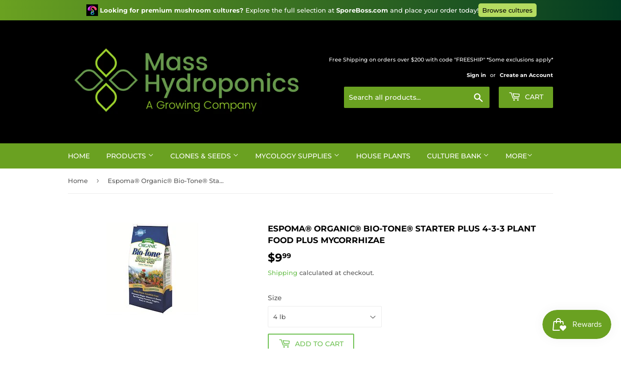

--- FILE ---
content_type: text/html; charset=utf-8
request_url: https://mass-hydro.com/products/espoma%C2%AE-organic%C2%AE-bio-tone%C2%AE-starter-plus-4-3-3-plant-food-plus-mycorrhizae
body_size: 28529
content:
<!doctype html>
<html class="no-touch no-js" lang="en">
<head>
  <!-- Global site tag (gtag.js) - Google Analytics -->
<script async src="https://www.googletagmanager.com/gtag/js?id=G-FEKYQ2TKL8"></script>
<script>
  window.dataLayer = window.dataLayer || [];
  function gtag(){dataLayer.push(arguments);}
  gtag('js', new Date());

  gtag('config', 'G-FEKYQ2TKL8');
</script>
  <meta name="google-site-verification" content="5ziL1BmIBmxYXs-OxXa4XJFzOJRwi7X6rc1-oOpmj1s" />
  <meta name="twitter:card" content="summary_large_image" />
  <meta name="twitter:creator" content="@wdqa" />
  <meta name="twitter:title" content="Shop for Home Growing Kits and Parts | Mass Hydroponics" />
  <meta name="twitter:description" content="Mass Hydroponics is your one-stop-shop for everything you need to grow your own food or medicine at home." />
  <meta name="twitter:image" content="https://cdn.shopify.com/s/files/1/0551/7878/8938/files/MassHydroOGP_1200x1200.png?v=1648061093" />
  <script>(function(H){H.className=H.className.replace(/\bno-js\b/,'js')})(document.documentElement)</script>
  <!-- Basic page needs ================================================== -->
  <meta charset="utf-8">
  <meta http-equiv="X-UA-Compatible" content="IE=edge,chrome=1">

  
  <link rel="shortcut icon" href="//mass-hydro.com/cdn/shop/files/Screen_Shot_2021-12-20_at_5.03.04_PM_32x32.png?v=1640037795" type="image/png" />
  

  <!-- Title and description ================================================== -->
  <title>
  Espoma® Organic® Bio-Tone® Starter Plus 4-3-3 Plant Food Plus Mycorrhi &ndash; MASS Hydroponics
  </title>

  
    <meta name="description" content="Bio-active plant food with beneficial bacteria, humates plus Mycorrhizae. for enhanced root development. 100% natural and organic approved plant foods. The Tone products are made for complex blends of the finest natural and organic ingredients. No sludges or fillers are ever used. They are enhanced with Bio-Tone benefi">
  

  <!-- Product meta ================================================== -->
  <!-- /snippets/social-meta-tags.liquid -->





<meta property="og:site_name" content="Mass Hydroponics">
<meta property="og:url" content="https://mass-hydro.com/">
<meta property="og:title" content="Mass Hydroponics">
<meta property="og:description" content="Mass Hydroponics is your one-stop-shop for everything you need to grow your own food or medicine at home.">

  <meta property="og:price:amount" content="9.99">
  <meta property="og:price:currency" content="USD">

<meta property="og:image" content="http://mass-hydro.com/cdn/shop/products/14-38041_1200x1200.jpg?v=1655929889">
<meta property="og:image:secure_url" content="https://mass-hydro.com/cdn/shop/products/14-38041_1200x1200.jpg?v=1655929889">


<meta name="twitter:card" content="summary_large_image">
<meta name="twitter:title" content="Espoma® Organic® Bio-Tone® Starter Plus 4-3-3 Plant Food Plus Mycorrhi">
<meta name="twitter:description" content="Bio-active plant food with beneficial bacteria, humates plus Mycorrhizae. for enhanced root development. 100% natural and organic approved plant foods. The Tone products are made for complex blends of the finest natural and organic ingredients. No sludges or fillers are ever used. They are enhanced with Bio-Tone benefi">


  <!-- CSS3 variables ================================================== -->
  <style data-shopify>
  :root {
    --color-body-text: #585858;
    --color-body: #fff;
  }
</style>


  <!-- Helpers ================================================== -->
  <link rel="canonical" href="https://mass-hydro.com/products/espoma%c2%ae-organic%c2%ae-bio-tone%c2%ae-starter-plus-4-3-3-plant-food-plus-mycorrhizae">
  <meta name="viewport" content="width=device-width,initial-scale=1">

  <!-- CSS ================================================== -->
  <link href="//mass-hydro.com/cdn/shop/t/2/assets/theme.scss.css?v=72677108891592085011768385745" rel="stylesheet" type="text/css" media="all" />

  <script>

    var moneyFormat = '${{amount}}';

    var theme = {
      strings:{
        product:{
          unavailable: "Unavailable",
          will_be_in_stock_after:"Will be in stock after [date]",
          only_left:"Only 1 left!",
          unitPrice: "Unit price",
          unitPriceSeparator: "per"
        },
        navigation:{
          more_link: "More"
        },
        map:{
          addressError: "Error looking up that address",
          addressNoResults: "No results for that address",
          addressQueryLimit: "You have exceeded the Google API usage limit. Consider upgrading to a \u003ca href=\"https:\/\/developers.google.com\/maps\/premium\/usage-limits\"\u003ePremium Plan\u003c\/a\u003e.",
          authError: "There was a problem authenticating your Google Maps API Key."
        }
      },
      settings:{
        cartType: "modal"
      }
    };</script>

  <!-- Header hook for plugins ================================================== -->
  <script>window.performance && window.performance.mark && window.performance.mark('shopify.content_for_header.start');</script><meta name="google-site-verification" content="QRzPXhd-FQ7vz_S3ublKvyZuSZpVSwMWiqXLfAcT5c4">
<meta name="facebook-domain-verification" content="ypd581dasvxmuxpmt2dde3xt35p1s2">
<meta id="shopify-digital-wallet" name="shopify-digital-wallet" content="/55178788938/digital_wallets/dialog">
<link rel="alternate" type="application/json+oembed" href="https://mass-hydro.com/products/espoma%c2%ae-organic%c2%ae-bio-tone%c2%ae-starter-plus-4-3-3-plant-food-plus-mycorrhizae.oembed">
<script async="async" src="/checkouts/internal/preloads.js?locale=en-US"></script>
<script id="shopify-features" type="application/json">{"accessToken":"0070a65626e6af29fbde6236dfe5f39a","betas":["rich-media-storefront-analytics"],"domain":"mass-hydro.com","predictiveSearch":true,"shopId":55178788938,"locale":"en"}</script>
<script>var Shopify = Shopify || {};
Shopify.shop = "mass-hydroponics-ma.myshopify.com";
Shopify.locale = "en";
Shopify.currency = {"active":"USD","rate":"1.0"};
Shopify.country = "US";
Shopify.theme = {"name":"Supply","id":121035718730,"schema_name":"Supply","schema_version":"9.5.3","theme_store_id":679,"role":"main"};
Shopify.theme.handle = "null";
Shopify.theme.style = {"id":null,"handle":null};
Shopify.cdnHost = "mass-hydro.com/cdn";
Shopify.routes = Shopify.routes || {};
Shopify.routes.root = "/";</script>
<script type="module">!function(o){(o.Shopify=o.Shopify||{}).modules=!0}(window);</script>
<script>!function(o){function n(){var o=[];function n(){o.push(Array.prototype.slice.apply(arguments))}return n.q=o,n}var t=o.Shopify=o.Shopify||{};t.loadFeatures=n(),t.autoloadFeatures=n()}(window);</script>
<script id="shop-js-analytics" type="application/json">{"pageType":"product"}</script>
<script defer="defer" async type="module" src="//mass-hydro.com/cdn/shopifycloud/shop-js/modules/v2/client.init-shop-cart-sync_C5BV16lS.en.esm.js"></script>
<script defer="defer" async type="module" src="//mass-hydro.com/cdn/shopifycloud/shop-js/modules/v2/chunk.common_CygWptCX.esm.js"></script>
<script type="module">
  await import("//mass-hydro.com/cdn/shopifycloud/shop-js/modules/v2/client.init-shop-cart-sync_C5BV16lS.en.esm.js");
await import("//mass-hydro.com/cdn/shopifycloud/shop-js/modules/v2/chunk.common_CygWptCX.esm.js");

  window.Shopify.SignInWithShop?.initShopCartSync?.({"fedCMEnabled":true,"windoidEnabled":true});

</script>
<script>(function() {
  var isLoaded = false;
  function asyncLoad() {
    if (isLoaded) return;
    isLoaded = true;
    var urls = ["https:\/\/js.smile.io\/v1\/smile-shopify.js?shop=mass-hydroponics-ma.myshopify.com","https:\/\/av-northern-apps.com\/js\/agecheckerplus_mG35tH2eGxRu7PQW.js?shop=mass-hydroponics-ma.myshopify.com","https:\/\/omnisnippet1.com\/platforms\/shopify.js?source=scriptTag\u0026v=2025-12-14T16\u0026shop=mass-hydroponics-ma.myshopify.com","https:\/\/app.blocky-app.com\/get_script\/f3f4e982f19911f0965066c5e2e14155.js?v=476612\u0026shop=mass-hydroponics-ma.myshopify.com"];
    for (var i = 0; i < urls.length; i++) {
      var s = document.createElement('script');
      s.type = 'text/javascript';
      s.async = true;
      s.src = urls[i];
      var x = document.getElementsByTagName('script')[0];
      x.parentNode.insertBefore(s, x);
    }
  };
  if(window.attachEvent) {
    window.attachEvent('onload', asyncLoad);
  } else {
    window.addEventListener('load', asyncLoad, false);
  }
})();</script>
<script id="__st">var __st={"a":55178788938,"offset":-18000,"reqid":"8e10e636-cb21-4184-b8b1-e3ba0d9e9f37-1768725015","pageurl":"mass-hydro.com\/products\/espoma%C2%AE-organic%C2%AE-bio-tone%C2%AE-starter-plus-4-3-3-plant-food-plus-mycorrhizae","u":"84315869b087","p":"product","rtyp":"product","rid":6898555125834};</script>
<script>window.ShopifyPaypalV4VisibilityTracking = true;</script>
<script id="form-persister">!function(){'use strict';const t='contact',e='new_comment',n=[[t,t],['blogs',e],['comments',e],[t,'customer']],o='password',r='form_key',c=['recaptcha-v3-token','g-recaptcha-response','h-captcha-response',o],s=()=>{try{return window.sessionStorage}catch{return}},i='__shopify_v',u=t=>t.elements[r],a=function(){const t=[...n].map((([t,e])=>`form[action*='/${t}']:not([data-nocaptcha='true']) input[name='form_type'][value='${e}']`)).join(',');var e;return e=t,()=>e?[...document.querySelectorAll(e)].map((t=>t.form)):[]}();function m(t){const e=u(t);a().includes(t)&&(!e||!e.value)&&function(t){try{if(!s())return;!function(t){const e=s();if(!e)return;const n=u(t);if(!n)return;const o=n.value;o&&e.removeItem(o)}(t);const e=Array.from(Array(32),(()=>Math.random().toString(36)[2])).join('');!function(t,e){u(t)||t.append(Object.assign(document.createElement('input'),{type:'hidden',name:r})),t.elements[r].value=e}(t,e),function(t,e){const n=s();if(!n)return;const r=[...t.querySelectorAll(`input[type='${o}']`)].map((({name:t})=>t)),u=[...c,...r],a={};for(const[o,c]of new FormData(t).entries())u.includes(o)||(a[o]=c);n.setItem(e,JSON.stringify({[i]:1,action:t.action,data:a}))}(t,e)}catch(e){console.error('failed to persist form',e)}}(t)}const f=t=>{if('true'===t.dataset.persistBound)return;const e=function(t,e){const n=function(t){return'function'==typeof t.submit?t.submit:HTMLFormElement.prototype.submit}(t).bind(t);return function(){let t;return()=>{t||(t=!0,(()=>{try{e(),n()}catch(t){(t=>{console.error('form submit failed',t)})(t)}})(),setTimeout((()=>t=!1),250))}}()}(t,(()=>{m(t)}));!function(t,e){if('function'==typeof t.submit&&'function'==typeof e)try{t.submit=e}catch{}}(t,e),t.addEventListener('submit',(t=>{t.preventDefault(),e()})),t.dataset.persistBound='true'};!function(){function t(t){const e=(t=>{const e=t.target;return e instanceof HTMLFormElement?e:e&&e.form})(t);e&&m(e)}document.addEventListener('submit',t),document.addEventListener('DOMContentLoaded',(()=>{const e=a();for(const t of e)f(t);var n;n=document.body,new window.MutationObserver((t=>{for(const e of t)if('childList'===e.type&&e.addedNodes.length)for(const t of e.addedNodes)1===t.nodeType&&'FORM'===t.tagName&&a().includes(t)&&f(t)})).observe(n,{childList:!0,subtree:!0,attributes:!1}),document.removeEventListener('submit',t)}))}()}();</script>
<script integrity="sha256-4kQ18oKyAcykRKYeNunJcIwy7WH5gtpwJnB7kiuLZ1E=" data-source-attribution="shopify.loadfeatures" defer="defer" src="//mass-hydro.com/cdn/shopifycloud/storefront/assets/storefront/load_feature-a0a9edcb.js" crossorigin="anonymous"></script>
<script data-source-attribution="shopify.dynamic_checkout.dynamic.init">var Shopify=Shopify||{};Shopify.PaymentButton=Shopify.PaymentButton||{isStorefrontPortableWallets:!0,init:function(){window.Shopify.PaymentButton.init=function(){};var t=document.createElement("script");t.src="https://mass-hydro.com/cdn/shopifycloud/portable-wallets/latest/portable-wallets.en.js",t.type="module",document.head.appendChild(t)}};
</script>
<script data-source-attribution="shopify.dynamic_checkout.buyer_consent">
  function portableWalletsHideBuyerConsent(e){var t=document.getElementById("shopify-buyer-consent"),n=document.getElementById("shopify-subscription-policy-button");t&&n&&(t.classList.add("hidden"),t.setAttribute("aria-hidden","true"),n.removeEventListener("click",e))}function portableWalletsShowBuyerConsent(e){var t=document.getElementById("shopify-buyer-consent"),n=document.getElementById("shopify-subscription-policy-button");t&&n&&(t.classList.remove("hidden"),t.removeAttribute("aria-hidden"),n.addEventListener("click",e))}window.Shopify?.PaymentButton&&(window.Shopify.PaymentButton.hideBuyerConsent=portableWalletsHideBuyerConsent,window.Shopify.PaymentButton.showBuyerConsent=portableWalletsShowBuyerConsent);
</script>
<script>
  function portableWalletsCleanup(e){e&&e.src&&console.error("Failed to load portable wallets script "+e.src);var t=document.querySelectorAll("shopify-accelerated-checkout .shopify-payment-button__skeleton, shopify-accelerated-checkout-cart .wallet-cart-button__skeleton"),e=document.getElementById("shopify-buyer-consent");for(let e=0;e<t.length;e++)t[e].remove();e&&e.remove()}function portableWalletsNotLoadedAsModule(e){e instanceof ErrorEvent&&"string"==typeof e.message&&e.message.includes("import.meta")&&"string"==typeof e.filename&&e.filename.includes("portable-wallets")&&(window.removeEventListener("error",portableWalletsNotLoadedAsModule),window.Shopify.PaymentButton.failedToLoad=e,"loading"===document.readyState?document.addEventListener("DOMContentLoaded",window.Shopify.PaymentButton.init):window.Shopify.PaymentButton.init())}window.addEventListener("error",portableWalletsNotLoadedAsModule);
</script>

<script type="module" src="https://mass-hydro.com/cdn/shopifycloud/portable-wallets/latest/portable-wallets.en.js" onError="portableWalletsCleanup(this)" crossorigin="anonymous"></script>
<script nomodule>
  document.addEventListener("DOMContentLoaded", portableWalletsCleanup);
</script>

<link id="shopify-accelerated-checkout-styles" rel="stylesheet" media="screen" href="https://mass-hydro.com/cdn/shopifycloud/portable-wallets/latest/accelerated-checkout-backwards-compat.css" crossorigin="anonymous">
<style id="shopify-accelerated-checkout-cart">
        #shopify-buyer-consent {
  margin-top: 1em;
  display: inline-block;
  width: 100%;
}

#shopify-buyer-consent.hidden {
  display: none;
}

#shopify-subscription-policy-button {
  background: none;
  border: none;
  padding: 0;
  text-decoration: underline;
  font-size: inherit;
  cursor: pointer;
}

#shopify-subscription-policy-button::before {
  box-shadow: none;
}

      </style>

<script>window.performance && window.performance.mark && window.performance.mark('shopify.content_for_header.end');</script>

  
  

  <script src="//mass-hydro.com/cdn/shop/t/2/assets/jquery-2.2.3.min.js?v=58211863146907186831639930211" type="text/javascript"></script>

  <script src="//mass-hydro.com/cdn/shop/t/2/assets/lazysizes.min.js?v=8147953233334221341639930211" async="async"></script>
  <script src="//mass-hydro.com/cdn/shop/t/2/assets/vendor.js?v=106177282645720727331639930213" defer="defer"></script>
  <script src="//mass-hydro.com/cdn/shop/t/2/assets/theme.js?v=8756856857736833641639930229" defer="defer"></script>

<!-- Global site tag (gtag.js) - Google Ads: 10795059738 -->
<script async src="https://www.googletagmanager.com/gtag/js?id=AW-10795059738"></script>
<script>
  window.dataLayer = window.dataLayer || [];
  function gtag(){dataLayer.push(arguments);}
  gtag('js', new Date());

  gtag('config', 'AW-10795059738');
</script>
<!-- BEGIN app block: shopify://apps/annify-announcement-bar/blocks/app-embed/b7f3deb1-f754-4527-8fe4-1ecb66093650 --><!-- BEGIN app snippet: announce_item -->

<link href="https://fonts.googleapis.com/css2?family=" rel="stylesheet" />
<div
  class="demo_annoucement_main hidden_load demo_annoucement_main_8421 gradient-background       "
  style="--gradientStart:#6aa121;--gradientEnd:#033b22;--singleColor:#fcf8f5;--cornerRadius:0px;--borderSize:0px;--borderColors:#000;--insidePadding:5px 10px;--outsideTop:0px;--outsideBottom:10px;--closeIconColor:#6d7175;--arrowIconColor:#6d7175;--backgroundImage:url(none);--animation:nones;--fontFamily:;; display: none;"
  data-id="8421"
  data-type="false"
  data-andisplay={"where":"entire","devices":{"laptop":false,"mobile":false,"tablet":false,"desktop":false},"endDate":"","endHour":"","condition":"all","countries":[],"startDate":"2026-01-05","startHour":"00:01\\AM","conditions":[{"url":"","page":"cart","type":"url","compare":"contains"}],"setEndDate":false,"locationType":"all"}
  data-customcss=""
>
  

  <div class="annoucement-box">
    
      

      <div
        class="preview_annoucement_main_content_wrapper  click_button "
        style="--iconBorderRadius:4px;--iconBackgroundColor:rgba(100,86,22,0);--iconSize:24px;--iconColor:#000000;--iconBackgroundImage:url(https://cdn.shopify.com/s/files/1/0551/7878/8938/files/SPOREBOSS_LOGO_-_BRENDA_EDITION_6.png?v=1767636992);--titleSize:13px;--titleColor:#fff;--subheadingSize:12px;--subheadingColor:#fff;--buttonBackgroundColor:#b4dc60;--buttonFontColor:#000000;--buttonFontSize:13px;--buttonBorderRadius:5px;--buttonBorderStyle:none;--buttonBorderColor:#000;--buttonLineHeight:28px;--animationSpeed:60s;"
        data-link="https://sporeboss.com/"
      >
        
          <div class="annoucement_icon_wrapper">
            <div class="annoucement_icon_title"></div>
          </div>
        
        <div class="annoucement_titles_outside_wrapper">
          
            
            
              <div class="annoucement_bar_title">
                
                  <a href="https://sporeboss.com/"><p><strong>Looking for premium mυshroom cυltυres?</strong> Explore the full selection at <strong>SporeBoss.com</strong> and place your order today!</p></a>
                
              </div>
            
          
          
        </div>
        
          <a href="https://sporeboss.com/" class="annoucement_bar_cta">
            Browse cυltυres
          </a>
        
      </div>
      
    

    
  </div>
  
</div>
<!-- END app snippet -->

<script type="text/javascript">
    const anTemplate = "product";
    const anCurrentUrl = "/products/espoma%C2%AE-organic%C2%AE-bio-tone%C2%AE-starter-plus-4-3-3-plant-food-plus-mycorrhizae"
    
    window.anIsoCode = window.anIsoCode || "en";
    window.anCountry = window.anCountry || "en";
    window.anLanguages = window.anLanguages || [{"shop_locale":{"locale":"en","enabled":true,"primary":true,"published":true}}];
</script>


<!-- END app block --><!-- BEGIN app block: shopify://apps/uppromote-affiliate/blocks/core-script/64c32457-930d-4cb9-9641-e24c0d9cf1f4 --><!-- BEGIN app snippet: core-metafields-setting --><!--suppress ES6ConvertVarToLetConst -->
<script type="application/json" id="core-uppromote-settings">{"active_reg_from":false,"app_env":{"env":"production"},"message_bar_setting":{"referral_enable":1,"referral_content":"You're shopping with {affiliate_name}!","referral_font":"Poppins","referral_font_size":14,"referral_text_color":"#ffffff","referral_background_color":"#6aa121","not_referral_enable":0,"not_referral_content":"Enjoy your time.","not_referral_font":"Poppins","not_referral_font_size":14,"not_referral_text_color":"#ffffff","not_referral_background_color":"#338FB1"}}</script>
<script type="application/json" id="core-uppromote-cart">{"note":null,"attributes":{},"original_total_price":0,"total_price":0,"total_discount":0,"total_weight":0.0,"item_count":0,"items":[],"requires_shipping":false,"currency":"USD","items_subtotal_price":0,"cart_level_discount_applications":[],"checkout_charge_amount":0}</script>
<script id="core-uppromote-quick-store-tracking-vars">
    function getDocumentContext(){const{href:a,hash:b,host:c,hostname:d,origin:e,pathname:f,port:g,protocol:h,search:i}=window.location,j=document.referrer,k=document.characterSet,l=document.title;return{location:{href:a,hash:b,host:c,hostname:d,origin:e,pathname:f,port:g,protocol:h,search:i},referrer:j||document.location.href,characterSet:k,title:l}}function getNavigatorContext(){const{language:a,cookieEnabled:b,languages:c,userAgent:d}=navigator;return{language:a,cookieEnabled:b,languages:c,userAgent:d}}function getWindowContext(){const{innerHeight:a,innerWidth:b,outerHeight:c,outerWidth:d,origin:e,screen:{height:j,width:k},screenX:f,screenY:g,scrollX:h,scrollY:i}=window;return{innerHeight:a,innerWidth:b,outerHeight:c,outerWidth:d,origin:e,screen:{screenHeight:j,screenWidth:k},screenX:f,screenY:g,scrollX:h,scrollY:i,location:getDocumentContext().location}}function getContext(){return{document:getDocumentContext(),navigator:getNavigatorContext(),window:getWindowContext()}}
    if (window.location.href.includes('?sca_ref=')) {
        localStorage.setItem('__up_lastViewedPageContext', JSON.stringify({
            context: getContext(),
            timestamp: new Date().toISOString(),
        }))
    }
</script>

<script id="core-uppromote-setting-booster">
    var UpPromoteCoreSettings = JSON.parse(document.getElementById('core-uppromote-settings').textContent)
    UpPromoteCoreSettings.currentCart = JSON.parse(document.getElementById('core-uppromote-cart')?.textContent || '{}')
    const idToClean = ['core-uppromote-settings', 'core-uppromote-cart', 'core-uppromote-setting-booster', 'core-uppromote-quick-store-tracking-vars']
    idToClean.forEach(id => {
        document.getElementById(id)?.remove()
    })
</script>
<!-- END app snippet -->


<!-- END app block --><!-- BEGIN app block: shopify://apps/uppromote-affiliate/blocks/message-bar/64c32457-930d-4cb9-9641-e24c0d9cf1f4 --><script type="application/json" id="uppromote-message-bar-setting" class="metafield-json">{"referral_enable":1,"referral_content":"You're shopping with {affiliate_name}!","referral_font":"Poppins","referral_font_size":14,"referral_text_color":"#ffffff","referral_background_color":"#6aa121","not_referral_enable":0,"not_referral_content":"Enjoy your time.","not_referral_font":"Poppins","not_referral_font_size":14,"not_referral_text_color":"#ffffff","not_referral_background_color":"#338FB1"}</script>

<style>
    body {
        transition: padding-top .2s;
    }
    .scaaf-message-bar {
        --primary-text-color: #ffffff;
        --secondary-text-color: #ffffff;
        --primary-bg-color: #6aa121;
        --secondary-bg-color: #338FB1;
        --primary-text-size: 14px;
        --secondary-text-size: 14px;
        text-align: center;
        display: block;
        width: 100%;
        padding: 10px;
        animation-duration: .5s;
        animation-name: fadeIn;
        position: absolute;
        top: 0;
        left: 0;
        width: 100%;
        z-index: 10;
    }

    .scaaf-message-bar-content {
        margin: 0;
        padding: 0;
    }

    .scaaf-message-bar[data-layout=referring] {
        background-color: var(--primary-bg-color);
        color: var(--primary-text-color);
        font-size: var(--primary-text-size);
    }

    .scaaf-message-bar[data-layout=direct] {
        background-color: var(--secondary-bg-color);
        color: var(--secondary-text-color);
        font-size: var(--secondary-text-size);
    }

</style>

<script type="text/javascript">
    (function() {
        let container, contentContainer
        const settingTag = document.querySelector('script#uppromote-message-bar-setting')

        if (!settingTag || !settingTag.textContent) {
            return
        }

        const setting = JSON.parse(settingTag.textContent)
        if (!setting.referral_enable) {
            return
        }

        const getCookie = (cName) => {
            let name = cName + '='
            let decodedCookie = decodeURIComponent(document.cookie)
            let ca = decodedCookie.split(';')
            for (let i = 0; i < ca.length; i++) {
                let c = ca[i]
                while (c.charAt(0) === ' ') {
                    c = c.substring(1)
                }
                if (c.indexOf(name) === 0) {
                    return c.substring(name.length, c.length)
                }
            }

            return null
        }

        function renderContainer() {
            container = document.createElement('div')
            container.classList.add('scaaf-message-bar')
            contentContainer = document.createElement('p')
            contentContainer.classList.add('scaaf-message-bar-content')
            container.append(contentContainer)
        }

        function calculateLayout() {
            const height = container.scrollHeight

            function onMouseMove() {
                document.body.style.paddingTop = `${height}px`
                document.body.removeEventListener('mousemove', onMouseMove)
                document.body.removeEventListener('touchstart', onMouseMove)
            }

            document.body.addEventListener('mousemove', onMouseMove)
            document.body.addEventListener('touchstart', onMouseMove)
        }

        renderContainer()

        function fillDirectContent() {
            if (!setting.not_referral_enable) {
                return
            }
            container.dataset.layout = 'direct'
            contentContainer.textContent = setting.not_referral_content
            document.body.prepend(container)
            calculateLayout()
        }

        function prepareForReferring() {
            contentContainer.textContent = 'Loading'
            contentContainer.style.visibility = 'hidden'
            document.body.prepend(container)
            calculateLayout()
        }

        function fillReferringContent(aff) {
            container.dataset.layout = 'referring'
            contentContainer.textContent = setting.referral_content
                .replaceAll('{affiliate_name}', aff.name)
                .replaceAll('{company}', aff.company)
                .replaceAll('{affiliate_firstname}', aff.first_name)
                .replaceAll('{personal_detail}', aff.personal_detail)
            contentContainer.style.visibility = 'visible'
        }

        function safeJsonParse (str) {
            if (!str) return null;
            try {
                return JSON.parse(str);
            } catch {
                return null;
            }
        }

        function renderFromCookie(affiliateID) {
            if (!affiliateID) {
                fillDirectContent()
                return
            }

            prepareForReferring()

            let info
            const raw = getCookie('_up_a_info')

            try {
                if (raw) {
                    info = safeJsonParse(raw)
                }
            } catch {
                console.warn('Affiliate info (_up_a_info) is invalid JSON', raw)
                fillDirectContent()
                return
            }

            if (!info) {
                fillDirectContent()
                return
            }

            const aff = {
                company: info.company || '',
                name: (info.first_name || '') + ' ' + (info.last_name || ''),
                first_name: info.first_name || '',
                personal_detail: getCookie('scaaf_pd') || ''
            }

            fillReferringContent(aff)
        }

        function paintMessageBar() {
            if (!document.body) {
                return requestAnimationFrame(paintMessageBar)
            }

            const urlParams = new URLSearchParams(window.location.search)
            const scaRef = urlParams.get("sca_ref")
            const urlAffiliateID = scaRef ? scaRef.split('.')[0] + '' : null
            const cookieAffiliateID = getCookie('up_uppromote_aid')
            const isReferralLink = !!scaRef

            if (!isReferralLink) {
                if (cookieAffiliateID) {
                    renderFromCookie(cookieAffiliateID)
                    return
                }
                fillDirectContent()
                return
            }

            if (cookieAffiliateID === urlAffiliateID) {
                renderFromCookie(cookieAffiliateID)
                return
            }

            const lastClick = Number(getCookie('up_uppromote_lc') || 0)
            const diffMinuteFromNow = (Date.now() - lastClick) / (60 * 1000)
            if (diffMinuteFromNow <= 1) {
                renderFromCookie(cookieAffiliateID)
                return
            }

            let waited = 0
            const MAX_WAIT = 5000
            const INTERVAL = 300

            const timer = setInterval(() => {
                const newCookieID = getCookie('up_uppromote_aid')
                const isStillThatAffiliate = newCookieID === urlAffiliateID
                const isReceived = localStorage.getItem('up_uppromote_received') === '1'
                let isLoadedAffiliateInfoDone = !!safeJsonParse(getCookie('_up_a_info'))

                if (isReceived && isStillThatAffiliate && isLoadedAffiliateInfoDone) {
                    clearInterval(timer)
                    renderFromCookie(newCookieID)
                    return
                }

                waited += INTERVAL
                if (waited >= MAX_WAIT) {
                    clearInterval(timer)
                    fillDirectContent()
                }
            }, INTERVAL)
        }

        requestAnimationFrame(paintMessageBar)
    })()
</script>


<!-- END app block --><!-- BEGIN app block: shopify://apps/uppromote-affiliate/blocks/customer-referral/64c32457-930d-4cb9-9641-e24c0d9cf1f4 --><link rel="preload" href="https://cdn.shopify.com/extensions/019bc4a6-eb4b-7d07-80ed-0d44dde74f8b/app-105/assets/customer-referral.css" as="style" onload="this.onload=null;this.rel='stylesheet'">
<script>
  document.addEventListener("DOMContentLoaded", function () {
    const params = new URLSearchParams(window.location.search);
    if (params.has('sca_ref') || params.has('sca_crp')) {
      document.body.setAttribute('is-affiliate-link', '');
    }
  });
</script>


<!-- END app block --><script src="https://cdn.shopify.com/extensions/019b6e73-fc30-7b82-84e6-2f84b2fb2558/annify-announcement-bar-88/assets/announce.js" type="text/javascript" defer="defer"></script>
<link href="https://cdn.shopify.com/extensions/019b6e73-fc30-7b82-84e6-2f84b2fb2558/annify-announcement-bar-88/assets/announce.css" rel="stylesheet" type="text/css" media="all">
<script src="https://cdn.shopify.com/extensions/019bc4a6-eb4b-7d07-80ed-0d44dde74f8b/app-105/assets/core.min.js" type="text/javascript" defer="defer"></script>
<script src="https://cdn.shopify.com/extensions/019bc7e9-d98c-71e0-bb25-69de9349bf29/smile-io-266/assets/smile-loader.js" type="text/javascript" defer="defer"></script>
<script src="https://cdn.shopify.com/extensions/019bc4a6-eb4b-7d07-80ed-0d44dde74f8b/app-105/assets/customer-referral.js" type="text/javascript" defer="defer"></script>
<link href="https://monorail-edge.shopifysvc.com" rel="dns-prefetch">
<script>(function(){if ("sendBeacon" in navigator && "performance" in window) {try {var session_token_from_headers = performance.getEntriesByType('navigation')[0].serverTiming.find(x => x.name == '_s').description;} catch {var session_token_from_headers = undefined;}var session_cookie_matches = document.cookie.match(/_shopify_s=([^;]*)/);var session_token_from_cookie = session_cookie_matches && session_cookie_matches.length === 2 ? session_cookie_matches[1] : "";var session_token = session_token_from_headers || session_token_from_cookie || "";function handle_abandonment_event(e) {var entries = performance.getEntries().filter(function(entry) {return /monorail-edge.shopifysvc.com/.test(entry.name);});if (!window.abandonment_tracked && entries.length === 0) {window.abandonment_tracked = true;var currentMs = Date.now();var navigation_start = performance.timing.navigationStart;var payload = {shop_id: 55178788938,url: window.location.href,navigation_start,duration: currentMs - navigation_start,session_token,page_type: "product"};window.navigator.sendBeacon("https://monorail-edge.shopifysvc.com/v1/produce", JSON.stringify({schema_id: "online_store_buyer_site_abandonment/1.1",payload: payload,metadata: {event_created_at_ms: currentMs,event_sent_at_ms: currentMs}}));}}window.addEventListener('pagehide', handle_abandonment_event);}}());</script>
<script id="web-pixels-manager-setup">(function e(e,d,r,n,o){if(void 0===o&&(o={}),!Boolean(null===(a=null===(i=window.Shopify)||void 0===i?void 0:i.analytics)||void 0===a?void 0:a.replayQueue)){var i,a;window.Shopify=window.Shopify||{};var t=window.Shopify;t.analytics=t.analytics||{};var s=t.analytics;s.replayQueue=[],s.publish=function(e,d,r){return s.replayQueue.push([e,d,r]),!0};try{self.performance.mark("wpm:start")}catch(e){}var l=function(){var e={modern:/Edge?\/(1{2}[4-9]|1[2-9]\d|[2-9]\d{2}|\d{4,})\.\d+(\.\d+|)|Firefox\/(1{2}[4-9]|1[2-9]\d|[2-9]\d{2}|\d{4,})\.\d+(\.\d+|)|Chrom(ium|e)\/(9{2}|\d{3,})\.\d+(\.\d+|)|(Maci|X1{2}).+ Version\/(15\.\d+|(1[6-9]|[2-9]\d|\d{3,})\.\d+)([,.]\d+|)( \(\w+\)|)( Mobile\/\w+|) Safari\/|Chrome.+OPR\/(9{2}|\d{3,})\.\d+\.\d+|(CPU[ +]OS|iPhone[ +]OS|CPU[ +]iPhone|CPU IPhone OS|CPU iPad OS)[ +]+(15[._]\d+|(1[6-9]|[2-9]\d|\d{3,})[._]\d+)([._]\d+|)|Android:?[ /-](13[3-9]|1[4-9]\d|[2-9]\d{2}|\d{4,})(\.\d+|)(\.\d+|)|Android.+Firefox\/(13[5-9]|1[4-9]\d|[2-9]\d{2}|\d{4,})\.\d+(\.\d+|)|Android.+Chrom(ium|e)\/(13[3-9]|1[4-9]\d|[2-9]\d{2}|\d{4,})\.\d+(\.\d+|)|SamsungBrowser\/([2-9]\d|\d{3,})\.\d+/,legacy:/Edge?\/(1[6-9]|[2-9]\d|\d{3,})\.\d+(\.\d+|)|Firefox\/(5[4-9]|[6-9]\d|\d{3,})\.\d+(\.\d+|)|Chrom(ium|e)\/(5[1-9]|[6-9]\d|\d{3,})\.\d+(\.\d+|)([\d.]+$|.*Safari\/(?![\d.]+ Edge\/[\d.]+$))|(Maci|X1{2}).+ Version\/(10\.\d+|(1[1-9]|[2-9]\d|\d{3,})\.\d+)([,.]\d+|)( \(\w+\)|)( Mobile\/\w+|) Safari\/|Chrome.+OPR\/(3[89]|[4-9]\d|\d{3,})\.\d+\.\d+|(CPU[ +]OS|iPhone[ +]OS|CPU[ +]iPhone|CPU IPhone OS|CPU iPad OS)[ +]+(10[._]\d+|(1[1-9]|[2-9]\d|\d{3,})[._]\d+)([._]\d+|)|Android:?[ /-](13[3-9]|1[4-9]\d|[2-9]\d{2}|\d{4,})(\.\d+|)(\.\d+|)|Mobile Safari.+OPR\/([89]\d|\d{3,})\.\d+\.\d+|Android.+Firefox\/(13[5-9]|1[4-9]\d|[2-9]\d{2}|\d{4,})\.\d+(\.\d+|)|Android.+Chrom(ium|e)\/(13[3-9]|1[4-9]\d|[2-9]\d{2}|\d{4,})\.\d+(\.\d+|)|Android.+(UC? ?Browser|UCWEB|U3)[ /]?(15\.([5-9]|\d{2,})|(1[6-9]|[2-9]\d|\d{3,})\.\d+)\.\d+|SamsungBrowser\/(5\.\d+|([6-9]|\d{2,})\.\d+)|Android.+MQ{2}Browser\/(14(\.(9|\d{2,})|)|(1[5-9]|[2-9]\d|\d{3,})(\.\d+|))(\.\d+|)|K[Aa][Ii]OS\/(3\.\d+|([4-9]|\d{2,})\.\d+)(\.\d+|)/},d=e.modern,r=e.legacy,n=navigator.userAgent;return n.match(d)?"modern":n.match(r)?"legacy":"unknown"}(),u="modern"===l?"modern":"legacy",c=(null!=n?n:{modern:"",legacy:""})[u],f=function(e){return[e.baseUrl,"/wpm","/b",e.hashVersion,"modern"===e.buildTarget?"m":"l",".js"].join("")}({baseUrl:d,hashVersion:r,buildTarget:u}),m=function(e){var d=e.version,r=e.bundleTarget,n=e.surface,o=e.pageUrl,i=e.monorailEndpoint;return{emit:function(e){var a=e.status,t=e.errorMsg,s=(new Date).getTime(),l=JSON.stringify({metadata:{event_sent_at_ms:s},events:[{schema_id:"web_pixels_manager_load/3.1",payload:{version:d,bundle_target:r,page_url:o,status:a,surface:n,error_msg:t},metadata:{event_created_at_ms:s}}]});if(!i)return console&&console.warn&&console.warn("[Web Pixels Manager] No Monorail endpoint provided, skipping logging."),!1;try{return self.navigator.sendBeacon.bind(self.navigator)(i,l)}catch(e){}var u=new XMLHttpRequest;try{return u.open("POST",i,!0),u.setRequestHeader("Content-Type","text/plain"),u.send(l),!0}catch(e){return console&&console.warn&&console.warn("[Web Pixels Manager] Got an unhandled error while logging to Monorail."),!1}}}}({version:r,bundleTarget:l,surface:e.surface,pageUrl:self.location.href,monorailEndpoint:e.monorailEndpoint});try{o.browserTarget=l,function(e){var d=e.src,r=e.async,n=void 0===r||r,o=e.onload,i=e.onerror,a=e.sri,t=e.scriptDataAttributes,s=void 0===t?{}:t,l=document.createElement("script"),u=document.querySelector("head"),c=document.querySelector("body");if(l.async=n,l.src=d,a&&(l.integrity=a,l.crossOrigin="anonymous"),s)for(var f in s)if(Object.prototype.hasOwnProperty.call(s,f))try{l.dataset[f]=s[f]}catch(e){}if(o&&l.addEventListener("load",o),i&&l.addEventListener("error",i),u)u.appendChild(l);else{if(!c)throw new Error("Did not find a head or body element to append the script");c.appendChild(l)}}({src:f,async:!0,onload:function(){if(!function(){var e,d;return Boolean(null===(d=null===(e=window.Shopify)||void 0===e?void 0:e.analytics)||void 0===d?void 0:d.initialized)}()){var d=window.webPixelsManager.init(e)||void 0;if(d){var r=window.Shopify.analytics;r.replayQueue.forEach((function(e){var r=e[0],n=e[1],o=e[2];d.publishCustomEvent(r,n,o)})),r.replayQueue=[],r.publish=d.publishCustomEvent,r.visitor=d.visitor,r.initialized=!0}}},onerror:function(){return m.emit({status:"failed",errorMsg:"".concat(f," has failed to load")})},sri:function(e){var d=/^sha384-[A-Za-z0-9+/=]+$/;return"string"==typeof e&&d.test(e)}(c)?c:"",scriptDataAttributes:o}),m.emit({status:"loading"})}catch(e){m.emit({status:"failed",errorMsg:(null==e?void 0:e.message)||"Unknown error"})}}})({shopId: 55178788938,storefrontBaseUrl: "https://mass-hydro.com",extensionsBaseUrl: "https://extensions.shopifycdn.com/cdn/shopifycloud/web-pixels-manager",monorailEndpoint: "https://monorail-edge.shopifysvc.com/unstable/produce_batch",surface: "storefront-renderer",enabledBetaFlags: ["2dca8a86"],webPixelsConfigList: [{"id":"1599832138","configuration":"{\"shop_url\": \"mass-hydroponics-ma.myshopify.com\", \"backend_url\": \"https:\/\/app.blocky-app.com\/record_cart_ip\"}","eventPayloadVersion":"v1","runtimeContext":"STRICT","scriptVersion":"d6e6029302e4ac223de324212a5f8c26","type":"APP","apiClientId":5096093,"privacyPurposes":["ANALYTICS","MARKETING","SALE_OF_DATA"],"dataSharingAdjustments":{"protectedCustomerApprovalScopes":["read_customer_address","read_customer_email","read_customer_name","read_customer_personal_data","read_customer_phone"]}},{"id":"1500086346","configuration":"{\"apiURL\":\"https:\/\/api.omnisend.com\",\"appURL\":\"https:\/\/app.omnisend.com\",\"brandID\":\"693ee0d7d62409d27bc6eccd\",\"trackingURL\":\"https:\/\/wt.omnisendlink.com\"}","eventPayloadVersion":"v1","runtimeContext":"STRICT","scriptVersion":"aa9feb15e63a302383aa48b053211bbb","type":"APP","apiClientId":186001,"privacyPurposes":["ANALYTICS","MARKETING","SALE_OF_DATA"],"dataSharingAdjustments":{"protectedCustomerApprovalScopes":["read_customer_address","read_customer_email","read_customer_name","read_customer_personal_data","read_customer_phone"]}},{"id":"520749130","configuration":"{\"shopId\":\"182873\",\"env\":\"production\",\"metaData\":\"[]\"}","eventPayloadVersion":"v1","runtimeContext":"STRICT","scriptVersion":"8e11013497942cd9be82d03af35714e6","type":"APP","apiClientId":2773553,"privacyPurposes":[],"dataSharingAdjustments":{"protectedCustomerApprovalScopes":["read_customer_address","read_customer_email","read_customer_name","read_customer_personal_data","read_customer_phone"]}},{"id":"400556106","configuration":"{\"config\":\"{\\\"pixel_id\\\":\\\"GT-PL3SZH6\\\",\\\"target_country\\\":\\\"US\\\",\\\"gtag_events\\\":[{\\\"type\\\":\\\"purchase\\\",\\\"action_label\\\":\\\"MC-1XNZ53PKVC\\\"},{\\\"type\\\":\\\"page_view\\\",\\\"action_label\\\":\\\"MC-1XNZ53PKVC\\\"},{\\\"type\\\":\\\"view_item\\\",\\\"action_label\\\":\\\"MC-1XNZ53PKVC\\\"}],\\\"enable_monitoring_mode\\\":false}\"}","eventPayloadVersion":"v1","runtimeContext":"OPEN","scriptVersion":"b2a88bafab3e21179ed38636efcd8a93","type":"APP","apiClientId":1780363,"privacyPurposes":[],"dataSharingAdjustments":{"protectedCustomerApprovalScopes":["read_customer_address","read_customer_email","read_customer_name","read_customer_personal_data","read_customer_phone"]}},{"id":"349601866","configuration":"{\"pixel_id\":\"585232902670732\",\"pixel_type\":\"facebook_pixel\"}","eventPayloadVersion":"v1","runtimeContext":"OPEN","scriptVersion":"ca16bc87fe92b6042fbaa3acc2fbdaa6","type":"APP","apiClientId":2329312,"privacyPurposes":["ANALYTICS","MARKETING","SALE_OF_DATA"],"dataSharingAdjustments":{"protectedCustomerApprovalScopes":["read_customer_address","read_customer_email","read_customer_name","read_customer_personal_data","read_customer_phone"]}},{"id":"shopify-app-pixel","configuration":"{}","eventPayloadVersion":"v1","runtimeContext":"STRICT","scriptVersion":"0450","apiClientId":"shopify-pixel","type":"APP","privacyPurposes":["ANALYTICS","MARKETING"]},{"id":"shopify-custom-pixel","eventPayloadVersion":"v1","runtimeContext":"LAX","scriptVersion":"0450","apiClientId":"shopify-pixel","type":"CUSTOM","privacyPurposes":["ANALYTICS","MARKETING"]}],isMerchantRequest: false,initData: {"shop":{"name":"MASS Hydroponics","paymentSettings":{"currencyCode":"USD"},"myshopifyDomain":"mass-hydroponics-ma.myshopify.com","countryCode":"US","storefrontUrl":"https:\/\/mass-hydro.com"},"customer":null,"cart":null,"checkout":null,"productVariants":[{"price":{"amount":9.99,"currencyCode":"USD"},"product":{"title":"Espoma® Organic® Bio-Tone® Starter Plus 4-3-3 Plant Food Plus Mycorrhizae","vendor":"bfg","id":"6898555125834","untranslatedTitle":"Espoma® Organic® Bio-Tone® Starter Plus 4-3-3 Plant Food Plus Mycorrhizae","url":"\/products\/espoma%C2%AE-organic%C2%AE-bio-tone%C2%AE-starter-plus-4-3-3-plant-food-plus-mycorrhizae","type":"Nutrients \u0026 Additives"},"id":"39891506462794","image":{"src":"\/\/mass-hydro.com\/cdn\/shop\/products\/14-38041.jpg?v=1655929889"},"sku":"ESPBTSP4","title":"4 lb","untranslatedTitle":"4 lb"}],"purchasingCompany":null},},"https://mass-hydro.com/cdn","fcfee988w5aeb613cpc8e4bc33m6693e112",{"modern":"","legacy":""},{"shopId":"55178788938","storefrontBaseUrl":"https:\/\/mass-hydro.com","extensionBaseUrl":"https:\/\/extensions.shopifycdn.com\/cdn\/shopifycloud\/web-pixels-manager","surface":"storefront-renderer","enabledBetaFlags":"[\"2dca8a86\"]","isMerchantRequest":"false","hashVersion":"fcfee988w5aeb613cpc8e4bc33m6693e112","publish":"custom","events":"[[\"page_viewed\",{}],[\"product_viewed\",{\"productVariant\":{\"price\":{\"amount\":9.99,\"currencyCode\":\"USD\"},\"product\":{\"title\":\"Espoma® Organic® Bio-Tone® Starter Plus 4-3-3 Plant Food Plus Mycorrhizae\",\"vendor\":\"bfg\",\"id\":\"6898555125834\",\"untranslatedTitle\":\"Espoma® Organic® Bio-Tone® Starter Plus 4-3-3 Plant Food Plus Mycorrhizae\",\"url\":\"\/products\/espoma%C2%AE-organic%C2%AE-bio-tone%C2%AE-starter-plus-4-3-3-plant-food-plus-mycorrhizae\",\"type\":\"Nutrients \u0026 Additives\"},\"id\":\"39891506462794\",\"image\":{\"src\":\"\/\/mass-hydro.com\/cdn\/shop\/products\/14-38041.jpg?v=1655929889\"},\"sku\":\"ESPBTSP4\",\"title\":\"4 lb\",\"untranslatedTitle\":\"4 lb\"}}]]"});</script><script>
  window.ShopifyAnalytics = window.ShopifyAnalytics || {};
  window.ShopifyAnalytics.meta = window.ShopifyAnalytics.meta || {};
  window.ShopifyAnalytics.meta.currency = 'USD';
  var meta = {"product":{"id":6898555125834,"gid":"gid:\/\/shopify\/Product\/6898555125834","vendor":"bfg","type":"Nutrients \u0026 Additives","handle":"espoma®-organic®-bio-tone®-starter-plus-4-3-3-plant-food-plus-mycorrhizae","variants":[{"id":39891506462794,"price":999,"name":"Espoma® Organic® Bio-Tone® Starter Plus 4-3-3 Plant Food Plus Mycorrhizae - 4 lb","public_title":"4 lb","sku":"ESPBTSP4"}],"remote":false},"page":{"pageType":"product","resourceType":"product","resourceId":6898555125834,"requestId":"8e10e636-cb21-4184-b8b1-e3ba0d9e9f37-1768725015"}};
  for (var attr in meta) {
    window.ShopifyAnalytics.meta[attr] = meta[attr];
  }
</script>
<script class="analytics">
  (function () {
    var customDocumentWrite = function(content) {
      var jquery = null;

      if (window.jQuery) {
        jquery = window.jQuery;
      } else if (window.Checkout && window.Checkout.$) {
        jquery = window.Checkout.$;
      }

      if (jquery) {
        jquery('body').append(content);
      }
    };

    var hasLoggedConversion = function(token) {
      if (token) {
        return document.cookie.indexOf('loggedConversion=' + token) !== -1;
      }
      return false;
    }

    var setCookieIfConversion = function(token) {
      if (token) {
        var twoMonthsFromNow = new Date(Date.now());
        twoMonthsFromNow.setMonth(twoMonthsFromNow.getMonth() + 2);

        document.cookie = 'loggedConversion=' + token + '; expires=' + twoMonthsFromNow;
      }
    }

    var trekkie = window.ShopifyAnalytics.lib = window.trekkie = window.trekkie || [];
    if (trekkie.integrations) {
      return;
    }
    trekkie.methods = [
      'identify',
      'page',
      'ready',
      'track',
      'trackForm',
      'trackLink'
    ];
    trekkie.factory = function(method) {
      return function() {
        var args = Array.prototype.slice.call(arguments);
        args.unshift(method);
        trekkie.push(args);
        return trekkie;
      };
    };
    for (var i = 0; i < trekkie.methods.length; i++) {
      var key = trekkie.methods[i];
      trekkie[key] = trekkie.factory(key);
    }
    trekkie.load = function(config) {
      trekkie.config = config || {};
      trekkie.config.initialDocumentCookie = document.cookie;
      var first = document.getElementsByTagName('script')[0];
      var script = document.createElement('script');
      script.type = 'text/javascript';
      script.onerror = function(e) {
        var scriptFallback = document.createElement('script');
        scriptFallback.type = 'text/javascript';
        scriptFallback.onerror = function(error) {
                var Monorail = {
      produce: function produce(monorailDomain, schemaId, payload) {
        var currentMs = new Date().getTime();
        var event = {
          schema_id: schemaId,
          payload: payload,
          metadata: {
            event_created_at_ms: currentMs,
            event_sent_at_ms: currentMs
          }
        };
        return Monorail.sendRequest("https://" + monorailDomain + "/v1/produce", JSON.stringify(event));
      },
      sendRequest: function sendRequest(endpointUrl, payload) {
        // Try the sendBeacon API
        if (window && window.navigator && typeof window.navigator.sendBeacon === 'function' && typeof window.Blob === 'function' && !Monorail.isIos12()) {
          var blobData = new window.Blob([payload], {
            type: 'text/plain'
          });

          if (window.navigator.sendBeacon(endpointUrl, blobData)) {
            return true;
          } // sendBeacon was not successful

        } // XHR beacon

        var xhr = new XMLHttpRequest();

        try {
          xhr.open('POST', endpointUrl);
          xhr.setRequestHeader('Content-Type', 'text/plain');
          xhr.send(payload);
        } catch (e) {
          console.log(e);
        }

        return false;
      },
      isIos12: function isIos12() {
        return window.navigator.userAgent.lastIndexOf('iPhone; CPU iPhone OS 12_') !== -1 || window.navigator.userAgent.lastIndexOf('iPad; CPU OS 12_') !== -1;
      }
    };
    Monorail.produce('monorail-edge.shopifysvc.com',
      'trekkie_storefront_load_errors/1.1',
      {shop_id: 55178788938,
      theme_id: 121035718730,
      app_name: "storefront",
      context_url: window.location.href,
      source_url: "//mass-hydro.com/cdn/s/trekkie.storefront.cd680fe47e6c39ca5d5df5f0a32d569bc48c0f27.min.js"});

        };
        scriptFallback.async = true;
        scriptFallback.src = '//mass-hydro.com/cdn/s/trekkie.storefront.cd680fe47e6c39ca5d5df5f0a32d569bc48c0f27.min.js';
        first.parentNode.insertBefore(scriptFallback, first);
      };
      script.async = true;
      script.src = '//mass-hydro.com/cdn/s/trekkie.storefront.cd680fe47e6c39ca5d5df5f0a32d569bc48c0f27.min.js';
      first.parentNode.insertBefore(script, first);
    };
    trekkie.load(
      {"Trekkie":{"appName":"storefront","development":false,"defaultAttributes":{"shopId":55178788938,"isMerchantRequest":null,"themeId":121035718730,"themeCityHash":"1400658818264973600","contentLanguage":"en","currency":"USD","eventMetadataId":"8bf8246c-2a37-4281-90ea-2f1d6ac2b2d0"},"isServerSideCookieWritingEnabled":true,"monorailRegion":"shop_domain","enabledBetaFlags":["65f19447"]},"Session Attribution":{},"S2S":{"facebookCapiEnabled":true,"source":"trekkie-storefront-renderer","apiClientId":580111}}
    );

    var loaded = false;
    trekkie.ready(function() {
      if (loaded) return;
      loaded = true;

      window.ShopifyAnalytics.lib = window.trekkie;

      var originalDocumentWrite = document.write;
      document.write = customDocumentWrite;
      try { window.ShopifyAnalytics.merchantGoogleAnalytics.call(this); } catch(error) {};
      document.write = originalDocumentWrite;

      window.ShopifyAnalytics.lib.page(null,{"pageType":"product","resourceType":"product","resourceId":6898555125834,"requestId":"8e10e636-cb21-4184-b8b1-e3ba0d9e9f37-1768725015","shopifyEmitted":true});

      var match = window.location.pathname.match(/checkouts\/(.+)\/(thank_you|post_purchase)/)
      var token = match? match[1]: undefined;
      if (!hasLoggedConversion(token)) {
        setCookieIfConversion(token);
        window.ShopifyAnalytics.lib.track("Viewed Product",{"currency":"USD","variantId":39891506462794,"productId":6898555125834,"productGid":"gid:\/\/shopify\/Product\/6898555125834","name":"Espoma® Organic® Bio-Tone® Starter Plus 4-3-3 Plant Food Plus Mycorrhizae - 4 lb","price":"9.99","sku":"ESPBTSP4","brand":"bfg","variant":"4 lb","category":"Nutrients \u0026 Additives","nonInteraction":true,"remote":false},undefined,undefined,{"shopifyEmitted":true});
      window.ShopifyAnalytics.lib.track("monorail:\/\/trekkie_storefront_viewed_product\/1.1",{"currency":"USD","variantId":39891506462794,"productId":6898555125834,"productGid":"gid:\/\/shopify\/Product\/6898555125834","name":"Espoma® Organic® Bio-Tone® Starter Plus 4-3-3 Plant Food Plus Mycorrhizae - 4 lb","price":"9.99","sku":"ESPBTSP4","brand":"bfg","variant":"4 lb","category":"Nutrients \u0026 Additives","nonInteraction":true,"remote":false,"referer":"https:\/\/mass-hydro.com\/products\/espoma%C2%AE-organic%C2%AE-bio-tone%C2%AE-starter-plus-4-3-3-plant-food-plus-mycorrhizae"});
      }
    });


        var eventsListenerScript = document.createElement('script');
        eventsListenerScript.async = true;
        eventsListenerScript.src = "//mass-hydro.com/cdn/shopifycloud/storefront/assets/shop_events_listener-3da45d37.js";
        document.getElementsByTagName('head')[0].appendChild(eventsListenerScript);

})();</script>
<script
  defer
  src="https://mass-hydro.com/cdn/shopifycloud/perf-kit/shopify-perf-kit-3.0.4.min.js"
  data-application="storefront-renderer"
  data-shop-id="55178788938"
  data-render-region="gcp-us-central1"
  data-page-type="product"
  data-theme-instance-id="121035718730"
  data-theme-name="Supply"
  data-theme-version="9.5.3"
  data-monorail-region="shop_domain"
  data-resource-timing-sampling-rate="10"
  data-shs="true"
  data-shs-beacon="true"
  data-shs-export-with-fetch="true"
  data-shs-logs-sample-rate="1"
  data-shs-beacon-endpoint="https://mass-hydro.com/api/collect"
></script>
</head>

<body id="espoma®-organic®-bio-tone®-starter-plus-4-3-3-plant-food-plus-mycorrhi" class="template-product">




        

    

    

    
            

        
            

        
            

        
            

        
            

        
            

        
    
    

    <div id="agp__root"></div>

    <script>
        window.agecheckerVsARddsz9 = {
            fields: {
                
                    
                        active: "QFw7fWSBpVZDmWX9U7",
                    
                
                    
                        background_image: {"error":"json not allowed for this object"},
                    
                
                    
                        logo_image: {"width":500,"height":500,"name":"Mass hydro white logo.PNG","lastModified":1630544507430,"lastModifiedDate":"2021-09-02T01:01:47.430Z","size":23634,"type":"image\/png","url":"https:\/\/d111ai8eht49ae.cloudfront.net\/logo_image_837b0f5e4b2b533d82f9eb4baa4f7713.png"},
                    
                
                    
                        message: "Please verify that you are 21 years of age or older to enter this site.",
                    
                
                    
                        session_type: "session",
                    
                
                    
                        session_value: 1,
                    
                
                    
                        type: "yesNo",
                    
                
            },
            images: {
                logo_image: '//mass-hydro.com/cdn/shop/t/2/assets/logo_image_837b0f5e4b2b533d82f9eb4baa4f7713_300x.png?v=742',
                modal_image: '',
                background_image: '',
                cm_logo_image: '',
                cm_modal_image: '',
                cm_background_image: '',
            },
            callbacks: {},
            cartUrl: '/cart',
            
                product: {"id":6898555125834,"title":"Espoma® Organic® Bio-Tone® Starter Plus 4-3-3 Plant Food Plus Mycorrhizae","handle":"espoma®-organic®-bio-tone®-starter-plus-4-3-3-plant-food-plus-mycorrhizae","description":"\u003cmeta charset=\"utf-8\"\u003e\n\u003cdiv class=\"page-container\" data-mce-fragment=\"1\"\u003e\n\u003cdiv id=\"productDetailPage\" data-mce-fragment=\"1\"\u003e\n\u003cdiv class=\"product-detail\" data-mce-fragment=\"1\"\u003e\n\u003cdiv class=\"main\" data-mce-fragment=\"1\"\u003e\n\u003cdiv class=\"bottom\" data-mce-fragment=\"1\"\u003e\n\u003cdiv class=\"item-description\" data-mce-fragment=\"1\"\u003e\n\u003cdiv data-mce-fragment=\"1\"\u003eBio-active plant food with beneficial bacteria, humates plus Mycorrhizae. for enhanced root development. 100% natural and organic approved plant foods. The Tone products are made for complex blends of the finest natural and organic ingredients. No sludges or fillers are ever used. They are enhanced with Bio-Tone beneficial microbes to help plants establish fast, develop deeper roots, and have superior blooms. Consistency and quality are guaranteed. Long lasting results - won't burn or leach away.\u003cbr data-mce-fragment=\"1\"\u003e\n\u003cul data-mce-fragment=\"1\"\u003e\u003c\/ul\u003e\n\u003c\/div\u003e\n\u003c\/div\u003e\n\u003c\/div\u003e\n\u003c\/div\u003e\n\u003c\/div\u003e\n\u003c\/div\u003e\n\u003c\/div\u003e\n\u003cdiv id=\"topFooter\" data-mce-fragment=\"1\"\u003e\u003cfooter class=\"top-footer\" data-mce-fragment=\"1\"\u003e\n\u003cdiv data-mce-fragment=\"1\"\u003e\u003c\/div\u003e\n\u003c\/footer\u003e\u003c\/div\u003e","published_at":"2022-06-22T16:31:29-04:00","created_at":"2022-06-22T16:31:28-04:00","vendor":"bfg","type":"Nutrients \u0026 Additives","tags":["Espoma","Nutrients","Nutrients \u0026 Additives"],"price":999,"price_min":999,"price_max":999,"available":true,"price_varies":false,"compare_at_price":null,"compare_at_price_min":0,"compare_at_price_max":0,"compare_at_price_varies":false,"variants":[{"id":39891506462794,"title":"4 lb","option1":"4 lb","option2":null,"option3":null,"sku":"ESPBTSP4","requires_shipping":true,"taxable":true,"featured_image":null,"available":true,"name":"Espoma® Organic® Bio-Tone® Starter Plus 4-3-3 Plant Food Plus Mycorrhizae - 4 lb","public_title":"4 lb","options":["4 lb"],"price":999,"weight":2359,"compare_at_price":null,"inventory_management":"shopify","barcode":"050197038041","requires_selling_plan":false,"selling_plan_allocations":[]}],"images":["\/\/mass-hydro.com\/cdn\/shop\/products\/14-38041.jpg?v=1655929889"],"featured_image":"\/\/mass-hydro.com\/cdn\/shop\/products\/14-38041.jpg?v=1655929889","options":["Size"],"media":[{"alt":null,"id":21351847460938,"position":1,"preview_image":{"aspect_ratio":1.0,"height":190,"width":190,"src":"\/\/mass-hydro.com\/cdn\/shop\/products\/14-38041.jpg?v=1655929889"},"aspect_ratio":1.0,"height":190,"media_type":"image","src":"\/\/mass-hydro.com\/cdn\/shop\/products\/14-38041.jpg?v=1655929889","width":190}],"requires_selling_plan":false,"selling_plan_groups":[],"content":"\u003cmeta charset=\"utf-8\"\u003e\n\u003cdiv class=\"page-container\" data-mce-fragment=\"1\"\u003e\n\u003cdiv id=\"productDetailPage\" data-mce-fragment=\"1\"\u003e\n\u003cdiv class=\"product-detail\" data-mce-fragment=\"1\"\u003e\n\u003cdiv class=\"main\" data-mce-fragment=\"1\"\u003e\n\u003cdiv class=\"bottom\" data-mce-fragment=\"1\"\u003e\n\u003cdiv class=\"item-description\" data-mce-fragment=\"1\"\u003e\n\u003cdiv data-mce-fragment=\"1\"\u003eBio-active plant food with beneficial bacteria, humates plus Mycorrhizae. for enhanced root development. 100% natural and organic approved plant foods. The Tone products are made for complex blends of the finest natural and organic ingredients. No sludges or fillers are ever used. They are enhanced with Bio-Tone beneficial microbes to help plants establish fast, develop deeper roots, and have superior blooms. Consistency and quality are guaranteed. Long lasting results - won't burn or leach away.\u003cbr data-mce-fragment=\"1\"\u003e\n\u003cul data-mce-fragment=\"1\"\u003e\u003c\/ul\u003e\n\u003c\/div\u003e\n\u003c\/div\u003e\n\u003c\/div\u003e\n\u003c\/div\u003e\n\u003c\/div\u003e\n\u003c\/div\u003e\n\u003c\/div\u003e\n\u003cdiv id=\"topFooter\" data-mce-fragment=\"1\"\u003e\u003cfooter class=\"top-footer\" data-mce-fragment=\"1\"\u003e\n\u003cdiv data-mce-fragment=\"1\"\u003e\u003c\/div\u003e\n\u003c\/footer\u003e\u003c\/div\u003e"},
            
            
        };

        window.agecheckerVsARddsz9.removeNoPeekScreen = function() {
            var el = document.getElementById('agp__noPeekScreen');
            el && el.remove();
        };

        window.agecheckerVsARddsz9.getCookie = function(name) {
            var nameEQ = name + '=';
            var ca = document.cookie.split(';');
            for (let i = 0; i < ca.length; i++) {
                let c = ca[i];
                while (c.charAt(0) === ' ') c = c.substring(1, c.length);
                if (c.indexOf(nameEQ) === 0) return c.substring(nameEQ.length, c.length);
            }
            return null;
        };

        window.agecheckerVsARddsz9.getHistory = function() {
            if (window.agecheckerVsARddsz9.fields.session_type === 'session') {
                return sessionStorage.getItem('__age_checker-history');
            }
            return window.agecheckerVsARddsz9.getCookie('__age_checker-history');
        };

        window.agecheckerVsARddsz9.isUrlMatch = function(value) {
            var currentPath = window.location.pathname;
            var currentUrlParts = window.location.href.split('?');
            var currentQueryString = currentUrlParts[1] || null;

            var ruleUrlParts = value.split('?');
            var ruleQueryString = ruleUrlParts[1] || null;
            var el = document.createElement('a');
            el.href = value;
            var rulePath = el.pathname;

            var currentPathParts = currentPath.replace(/^\/|\/$/g, '').split('/');
            var rulePathParts = rulePath.replace(/^\/|\/$/g, '').split('/');

            if (currentPathParts.length !== rulePathParts.length) {
                return false;
            }

            for (var i = 0; i < currentPathParts.length; i++) {
                if (currentPathParts[i] !== rulePathParts[i] && rulePathParts[i] !== '*') {
                    return false;
                }
            }

            return !ruleQueryString || currentQueryString === ruleQueryString;
        };

        window.agecheckerVsARddsz9.checkPageRule = function(rule) {
            var templateData = window.agecheckerVsARddsz9.templateData;
            var check;
            switch (rule.type) {
                case 'template_type':
                    check = (
                        (rule.value === 'homepage' && templateData.full === 'index')
                        || (rule.value === templateData.name)
                    );
                    break;
                case 'template':
                    check = rule.value === templateData.full;
                    break;
                case 'product':
                    check = parseInt(rule.value, 10) === parseInt(templateData.productId, 10);
                    break;
                case 'page':
                    check = parseInt(rule.value, 10) === parseInt(templateData.pageId, 10);
                    break;
                case 'article':
                    check = parseInt(rule.value, 10) === parseInt(templateData.articleId, 10);
                    break;
                case 'collection':
                    check = (
                        (parseInt(rule.value, 10) === parseInt(templateData.collectionId, 10))
                        || (rule.value === templateData.collectionHandle)
                    );
                    break;
                case 'tag':
                    check = templateData.tags && templateData.tags.indexOf(rule.value) !== -1;
                    break;
                case 'url':
                    check = window.agecheckerVsARddsz9.isUrlMatch(rule.value);
                    break;
            }

            if (rule.logic === 'not_equal') {
                check = !check;
            }

            return check;
        };

        window.agecheckerVsARddsz9.matchesPageRules = function() {
            var groups = window.agecheckerVsARddsz9.fields.groups;
            var arr1 = Object.keys(groups).map((k1) => {
                return Object.keys(groups[k1]).map(k2 => groups[k1][k2]);
            });

            return arr1.some((arr2) => arr2.every((rule) => {
                return window.agecheckerVsARddsz9.checkPageRule(rule);
            }));
        };

        window.agechecker_developer_api = {
            on: function(eventName, callback) {
                if (!window.agecheckerVsARddsz9.callbacks[eventName]) {
                    window.agecheckerVsARddsz9.callbacks[eventName] = [];
                }
                window.agecheckerVsARddsz9.callbacks[eventName].push(callback);
            },
        };
    </script>

    

        <script>
            window.agecheckerVsARddsz9.isPageMatch = true;

            if (window.agecheckerVsARddsz9.getHistory() === 'pass') {
                window.agecheckerVsARddsz9.isPageMatch = false;
            } else {
                                
            }
        </script>

    

    <script>
        if (window.location.pathname === '/age-checker-preview') {
            window.agecheckerVsARddsz9.isPageMatch = true;
        }

        if (!window.agecheckerVsARddsz9.isPageMatch) {
            window.agecheckerVsARddsz9.removeNoPeekScreen();
        }
    </script>

    




  <div id="shopify-section-header" class="shopify-section header-section"><header class="site-header" role="banner" data-section-id="header" data-section-type="header-section">
  <div class="wrapper">

    <div class="grid--full">
      <div class="grid-item large--one-half">
        
          <div class="h1 header-logo" itemscope itemtype="http://schema.org/Organization">
        
          
          

          <a href="/" itemprop="url">
            <div class="lazyload__image-wrapper no-js header-logo__image" style="max-width:px;">
              <div style="padding-top:32.74596182085169%;">
                <img class="lazyload js"
                  data-src="//mass-hydro.com/cdn/shop/files/Screen_Shot_2021-12-20_at_5.17.20_PM_{width}x.png?v=1640038653"
                  data-widths="[180, 360, 540, 720, 900, 1080, 1296, 1512, 1728, 2048]"
                  data-aspectratio="3.0538116591928253"
                  data-sizes="auto"
                  alt="MASS Hydroponics"
                  style="width:px;">
              </div>
            </div>
            <noscript>
              
              <img src="//mass-hydro.com/cdn/shop/files/Screen_Shot_2021-12-20_at_5.17.20_PM_small.png?v=1640038653"
                srcset="//mass-hydro.com/cdn/shop/files/Screen_Shot_2021-12-20_at_5.17.20_PM_small.png?v=1640038653 1x, //mass-hydro.com/cdn/shop/files/Screen_Shot_2021-12-20_at_5.17.20_PM.png?v=1640038653 2x"
                alt="MASS Hydroponics"
                itemprop="logo"
                style="max-width:px;">
            </noscript>
          </a>
          
        
          </div>
        
      </div>

      <div class="grid-item large--one-half text-center large--text-right">
        
          <div class="site-header--text-links">
            
              

                <p>Free Shipping on orders over $200 with code &quot;FREESHIP&quot; *Some exclusions apply*</p>

              
            

            
              <span class="site-header--meta-links medium-down--hide">
                
                  <a href="/account/login" id="customer_login_link">Sign in</a>
                  <span class="site-header--spacer">or</span>
                  <a href="/account/register" id="customer_register_link">Create an Account</a>
                
              </span>
            
          </div>

          <br class="medium-down--hide">
        

        <form action="/search" method="get" class="search-bar" role="search">
  <input type="hidden" name="type" value="product">

  <input type="search" name="q" value="" placeholder="Search all products..." aria-label="Search all products...">
  <button type="submit" class="search-bar--submit icon-fallback-text">
    <span class="icon icon-search" aria-hidden="true"></span>
    <span class="fallback-text">Search</span>
  </button>
</form>


        <a href="/cart" class="header-cart-btn cart-toggle">
          <span class="icon icon-cart"></span>
          Cart <span class="cart-count cart-badge--desktop hidden-count">0</span>
        </a>
      </div>
    </div>

  </div>
</header>

<div id="mobileNavBar">
  <div class="display-table-cell">
    <button class="menu-toggle mobileNavBar-link" aria-controls="navBar" aria-expanded="false"><span class="icon icon-hamburger" aria-hidden="true"></span>Menu</button>
  </div>
  <div class="display-table-cell">
    <a href="/cart" class="cart-toggle mobileNavBar-link">
      <span class="icon icon-cart"></span>
      Cart <span class="cart-count hidden-count">0</span>
    </a>
  </div>
</div>

<nav class="nav-bar" id="navBar" role="navigation">
  <div class="wrapper">
    <form action="/search" method="get" class="search-bar" role="search">
  <input type="hidden" name="type" value="product">

  <input type="search" name="q" value="" placeholder="Search all products..." aria-label="Search all products...">
  <button type="submit" class="search-bar--submit icon-fallback-text">
    <span class="icon icon-search" aria-hidden="true"></span>
    <span class="fallback-text">Search</span>
  </button>
</form>

    <ul class="mobile-nav" id="MobileNav">
  
  
    
      <li>
        <a
          href="/"
          class="mobile-nav--link"
          data-meganav-type="child"
          >
            Home
        </a>
      </li>
    
  
    
      
      <li
        class="mobile-nav--has-dropdown "
        aria-haspopup="true">
        <a
          href="/collections"
          class="mobile-nav--link"
          data-meganav-type="parent"
          >
            Products
        </a>
        <button class="icon icon-arrow-down mobile-nav--button"
          aria-expanded="false"
          aria-label="Products Menu">
        </button>
        <ul
          id="MenuParent-2"
          class="mobile-nav--dropdown mobile-nav--has-grandchildren"
          data-meganav-dropdown>
          
            
              <li>
                <a
                  href="/collections/assorted-veg-flower-seeds"
                  class="mobile-nav--link"
                  data-meganav-type="child"
                  >
                    Assorted Veg &amp; Flower Seeds
                </a>
              </li>
            
          
            
            
              <li
                class="mobile-nav--has-dropdown mobile-nav--has-dropdown-grandchild "
                aria-haspopup="true">
                <a
                  href="/collections/grow-tents-and-environment"
                  class="mobile-nav--link"
                  data-meganav-type="parent"
                  >
                    Grow Tents &amp; Environment
                </a>
                <button class="icon icon-arrow-down mobile-nav--button"
                  aria-expanded="false"
                  aria-label="Grow Tents &amp; Environment Menu">
                </button>
                <ul
                  id="MenuChildren-2-2"
                  class="mobile-nav--dropdown-grandchild"
                  data-meganav-dropdown>
                  
                    <li>
                      <a
                        href="/collections/grow-tents"
                        class="mobile-nav--link"
                        data-meganav-type="child"
                        >
                          Grow Tents
                        </a>
                    </li>
                  
                    <li>
                      <a
                        href="/collections/environment"
                        class="mobile-nav--link"
                        data-meganav-type="child"
                        >
                          Environment, Controllers &amp; Monitors
                        </a>
                    </li>
                  
                </ul>
              </li>
            
          
            
            
              <li
                class="mobile-nav--has-dropdown mobile-nav--has-dropdown-grandchild "
                aria-haspopup="true">
                <a
                  href="/collections/growing-mediums-pots"
                  class="mobile-nav--link"
                  data-meganav-type="parent"
                  >
                    Growing Mediums &amp; Pots
                </a>
                <button class="icon icon-arrow-down mobile-nav--button"
                  aria-expanded="false"
                  aria-label="Growing Mediums &amp; Pots Menu">
                </button>
                <ul
                  id="MenuChildren-2-3"
                  class="mobile-nav--dropdown-grandchild"
                  data-meganav-dropdown>
                  
                    <li>
                      <a
                        href="/collections/growing-mediums"
                        class="mobile-nav--link"
                        data-meganav-type="child"
                        >
                          Growing Mediums
                        </a>
                    </li>
                  
                    <li>
                      <a
                        href="/collections/pots"
                        class="mobile-nav--link"
                        data-meganav-type="child"
                        >
                          Pots &amp; Containers
                        </a>
                    </li>
                  
                </ul>
              </li>
            
          
            
            
              <li
                class="mobile-nav--has-dropdown mobile-nav--has-dropdown-grandchild "
                aria-haspopup="true">
                <a
                  href="/collections/hydroponics"
                  class="mobile-nav--link"
                  data-meganav-type="parent"
                  >
                    Hydroponics
                </a>
                <button class="icon icon-arrow-down mobile-nav--button"
                  aria-expanded="false"
                  aria-label="Hydroponics Menu">
                </button>
                <ul
                  id="MenuChildren-2-4"
                  class="mobile-nav--dropdown-grandchild"
                  data-meganav-dropdown>
                  
                    <li>
                      <a
                        href="/collections/grow-systems-trays-reservoirs"
                        class="mobile-nav--link"
                        data-meganav-type="child"
                        >
                          Grow Systems, Trays &amp; Reservoirs
                        </a>
                    </li>
                  
                    <li>
                      <a
                        href="/collections/pumps-irrigation"
                        class="mobile-nav--link"
                        data-meganav-type="child"
                        >
                          Pumps &amp; Irrigation Supplies
                        </a>
                    </li>
                  
                    <li>
                      <a
                        href="/collections/water-filtration-meters-solutions"
                        class="mobile-nav--link"
                        data-meganav-type="child"
                        >
                          Water Filtration, Meters &amp; Solutions
                        </a>
                    </li>
                  
                </ul>
              </li>
            
          
            
            
              <li
                class="mobile-nav--has-dropdown mobile-nav--has-dropdown-grandchild "
                aria-haspopup="true">
                <a
                  href="/collections/lighting"
                  class="mobile-nav--link"
                  data-meganav-type="parent"
                  >
                    Lighting
                </a>
                <button class="icon icon-arrow-down mobile-nav--button"
                  aria-expanded="false"
                  aria-label="Lighting Menu">
                </button>
                <ul
                  id="MenuChildren-2-5"
                  class="mobile-nav--dropdown-grandchild"
                  data-meganav-dropdown>
                  
                    <li>
                      <a
                        href="/collections/led-grow-lights"
                        class="mobile-nav--link"
                        data-meganav-type="child"
                        >
                          LED Grow Lights
                        </a>
                    </li>
                  
                    <li>
                      <a
                        href="/collections/bulbs-ballasts-reflectors"
                        class="mobile-nav--link"
                        data-meganav-type="child"
                        >
                          Bulbs, Ballasts &amp; Reflectors
                        </a>
                    </li>
                  
                    <li>
                      <a
                        href="/collections/supplemental-lighting"
                        class="mobile-nav--link"
                        data-meganav-type="child"
                        >
                          Supplemental Lighting
                        </a>
                    </li>
                  
                </ul>
              </li>
            
          
            
              <li>
                <a
                  href="/collections/nutrients-additives"
                  class="mobile-nav--link"
                  data-meganav-type="child"
                  >
                    Nutrients &amp; Additives
                </a>
              </li>
            
          
            
              <li>
                <a
                  href="/collections/pest-disease-management"
                  class="mobile-nav--link"
                  data-meganav-type="child"
                  >
                    Pest &amp; Disease Management
                </a>
              </li>
            
          
            
              <li>
                <a
                  href="/collections/seed-starting-cloning"
                  class="mobile-nav--link"
                  data-meganav-type="child"
                  >
                    Seed Starting &amp; Cloning
                </a>
              </li>
            
          
            
            
              <li
                class="mobile-nav--has-dropdown mobile-nav--has-dropdown-grandchild "
                aria-haspopup="true">
                <a
                  href="/collections/environment-garden-accessories"
                  class="mobile-nav--link"
                  data-meganav-type="parent"
                  >
                    Tools &amp; Garden Accessories
                </a>
                <button class="icon icon-arrow-down mobile-nav--button"
                  aria-expanded="false"
                  aria-label="Tools &amp; Garden Accessories Menu">
                </button>
                <ul
                  id="MenuChildren-2-9"
                  class="mobile-nav--dropdown-grandchild"
                  data-meganav-dropdown>
                  
                    <li>
                      <a
                        href="/collections/harvest-essentials"
                        class="mobile-nav--link"
                        data-meganav-type="child"
                        >
                          Harvest Essentials
                        </a>
                    </li>
                  
                </ul>
              </li>
            
          
        </ul>
      </li>
    
  
    
      
      <li
        class="mobile-nav--has-dropdown "
        aria-haspopup="true">
        <a
          href="/collections/clones"
          class="mobile-nav--link"
          data-meganav-type="parent"
          >
            Clones &amp; Seeds
        </a>
        <button class="icon icon-arrow-down mobile-nav--button"
          aria-expanded="false"
          aria-label="Clones &amp; Seeds Menu">
        </button>
        <ul
          id="MenuParent-3"
          class="mobile-nav--dropdown mobile-nav--has-grandchildren"
          data-meganav-dropdown>
          
            
              <li>
                <a
                  href="/collections/clones"
                  class="mobile-nav--link"
                  data-meganav-type="child"
                  >
                    Clones
                </a>
              </li>
            
          
            
            
              <li
                class="mobile-nav--has-dropdown mobile-nav--has-dropdown-grandchild "
                aria-haspopup="true">
                <a
                  href="/collections/seeds"
                  class="mobile-nav--link"
                  data-meganav-type="parent"
                  >
                    Breeders
                </a>
                <button class="icon icon-arrow-down mobile-nav--button"
                  aria-expanded="false"
                  aria-label="Breeders Menu">
                </button>
                <ul
                  id="MenuChildren-3-2"
                  class="mobile-nav--dropdown-grandchild"
                  data-meganav-dropdown>
                  
                    <li>
                      <a
                        href="/collections/dojo-seed-co"
                        class="mobile-nav--link"
                        data-meganav-type="child"
                        >
                          Dojo Seed Co.
                        </a>
                    </li>
                  
                    <li>
                      <a
                        href="/collections/mass-medical-strains"
                        class="mobile-nav--link"
                        data-meganav-type="child"
                        >
                          Mass Medical Strains
                        </a>
                    </li>
                  
                    <li>
                      <a
                        href="/collections/night-owl-autoflowering-seeds"
                        class="mobile-nav--link"
                        data-meganav-type="child"
                        >
                          Night Owl Autoflowering Seeds
                        </a>
                    </li>
                  
                    <li>
                      <a
                        href="/collections/resin-seeds"
                        class="mobile-nav--link"
                        data-meganav-type="child"
                        >
                          Resin Seeds
                        </a>
                    </li>
                  
                    <li>
                      <a
                        href="/collections/solfire-gardens"
                        class="mobile-nav--link"
                        data-meganav-type="child"
                        >
                          Solfire Gardens
                        </a>
                    </li>
                  
                    <li>
                      <a
                        href="/collections/thug-pug-genetics"
                        class="mobile-nav--link"
                        data-meganav-type="child"
                        >
                          Thug Pug Genetics
                        </a>
                    </li>
                  
                    <li>
                      <a
                        href="/collections/twenty-20-mendocino"
                        class="mobile-nav--link"
                        data-meganav-type="child"
                        >
                          Twenty/20 Mendocino
                        </a>
                    </li>
                  
                    <li>
                      <a
                        href="/collections/well-grown-seeds"
                        class="mobile-nav--link"
                        data-meganav-type="child"
                        >
                          Well Grown Seeds Genetics
                        </a>
                    </li>
                  
                </ul>
              </li>
            
          
        </ul>
      </li>
    
  
    
      
      <li
        class="mobile-nav--has-dropdown "
        aria-haspopup="true">
        <a
          href="/collections/mycology-1/Mycology"
          class="mobile-nav--link"
          data-meganav-type="parent"
          >
            Mycology Supplies
        </a>
        <button class="icon icon-arrow-down mobile-nav--button"
          aria-expanded="false"
          aria-label="Mycology Supplies Menu">
        </button>
        <ul
          id="MenuParent-4"
          class="mobile-nav--dropdown "
          data-meganav-dropdown>
          
            
              <li>
                <a
                  href="/collections/spores-liquid-cultures"
                  class="mobile-nav--link"
                  data-meganav-type="child"
                  >
                    Culture Bank
                </a>
              </li>
            
          
            
              <li>
                <a
                  href="/collections/mushroom-grow-kits-chambers"
                  class="mobile-nav--link"
                  data-meganav-type="child"
                  >
                    Mushroom Grow Kits &amp; Chambers
                </a>
              </li>
            
          
            
              <li>
                <a
                  href="/collections/mycology-tools-supplies"
                  class="mobile-nav--link"
                  data-meganav-type="child"
                  >
                    Mycology Tools &amp; Supplies
                </a>
              </li>
            
          
            
              <li>
                <a
                  href="/collections/substrate-spawn"
                  class="mobile-nav--link"
                  data-meganav-type="child"
                  >
                    Substrate &amp; Spawn
                </a>
              </li>
            
          
        </ul>
      </li>
    
  
    
      <li>
        <a
          href="/collections/house-plants"
          class="mobile-nav--link"
          data-meganav-type="child"
          >
            House Plants
        </a>
      </li>
    
  
    
      
      <li
        class="mobile-nav--has-dropdown "
        aria-haspopup="true">
        <a
          href="/collections/spores-liquid-cultures"
          class="mobile-nav--link"
          data-meganav-type="parent"
          >
            Culture Bank
        </a>
        <button class="icon icon-arrow-down mobile-nav--button"
          aria-expanded="false"
          aria-label="Culture Bank Menu">
        </button>
        <ul
          id="MenuParent-6"
          class="mobile-nav--dropdown "
          data-meganav-dropdown>
          
            
              <li>
                <a
                  href="/collections/active-cultures"
                  class="mobile-nav--link"
                  data-meganav-type="child"
                  >
                    Research Cultures
                </a>
              </li>
            
          
            
              <li>
                <a
                  href="/collections/gourmet-medicinal-cultures"
                  class="mobile-nav--link"
                  data-meganav-type="child"
                  >
                    Gourmet Cultures
                </a>
              </li>
            
          
        </ul>
      </li>
    
  
    
      <li>
        <a
          href="/collections/apparel"
          class="mobile-nav--link"
          data-meganav-type="child"
          >
            Apparel
        </a>
      </li>
    
  
    
      
      <li
        class="mobile-nav--has-dropdown "
        aria-haspopup="true">
        <a
          href="https://af.uppromote.com/mass-hydroponics-ma/register"
          class="mobile-nav--link"
          data-meganav-type="parent"
          >
            Affiliate Program
        </a>
        <button class="icon icon-arrow-down mobile-nav--button"
          aria-expanded="false"
          aria-label="Affiliate Program Menu">
        </button>
        <ul
          id="MenuParent-8"
          class="mobile-nav--dropdown "
          data-meganav-dropdown>
          
            
              <li>
                <a
                  href="https://af.uppromote.com/mass-hydroponics-ma/register"
                  class="mobile-nav--link"
                  data-meganav-type="child"
                  >
                    Affiliate Registration
                </a>
              </li>
            
          
            
              <li>
                <a
                  href="https://af.uppromote.com/mass-hydroponics-ma/login"
                  class="mobile-nav--link"
                  data-meganav-type="child"
                  >
                    Affiliate Login
                </a>
              </li>
            
          
        </ul>
      </li>
    
  
    
      <li>
        <a
          href="/collections/events"
          class="mobile-nav--link"
          data-meganav-type="child"
          >
            Events
        </a>
      </li>
    
  
    
      <li>
        <a
          href="/blogs/blogs"
          class="mobile-nav--link"
          data-meganav-type="child"
          >
            Blogs
        </a>
      </li>
    
  
    
      <li>
        <a
          href="/pages/contact"
          class="mobile-nav--link"
          data-meganav-type="child"
          >
            Contact
        </a>
      </li>
    
  

  
    
      <li class="customer-navlink large--hide"><a href="/account/login" id="customer_login_link">Sign in</a></li>
      <li class="customer-navlink large--hide"><a href="/account/register" id="customer_register_link">Create an Account</a></li>
    
  
</ul>

    <ul class="site-nav" id="AccessibleNav">
  
  
    
      <li>
        <a
          href="/"
          class="site-nav--link"
          data-meganav-type="child"
          >
            Home
        </a>
      </li>
    
  
    
      
      <li
        class="site-nav--has-dropdown "
        aria-haspopup="true">
        <a
          href="/collections"
          class="site-nav--link"
          data-meganav-type="parent"
          aria-controls="MenuParent-2"
          aria-expanded="false"
          >
            Products
            <span class="icon icon-arrow-down" aria-hidden="true"></span>
        </a>
        <ul
          id="MenuParent-2"
          class="site-nav--dropdown site-nav--has-grandchildren"
          data-meganav-dropdown>
          
            
              <li>
                <a
                  href="/collections/assorted-veg-flower-seeds"
                  class="site-nav--link"
                  data-meganav-type="child"
                  
                  tabindex="-1">
                    Assorted Veg &amp; Flower Seeds
                </a>
              </li>
            
          
            
            
              <li
                class="site-nav--has-dropdown site-nav--has-dropdown-grandchild "
                aria-haspopup="true">
                <a
                  href="/collections/grow-tents-and-environment"
                  class="site-nav--link"
                  aria-controls="MenuChildren-2-2"
                  data-meganav-type="parent"
                  
                  tabindex="-1">
                    Grow Tents &amp; Environment
                    <span class="icon icon-arrow-down" aria-hidden="true"></span>
                </a>
                <ul
                  id="MenuChildren-2-2"
                  class="site-nav--dropdown-grandchild"
                  data-meganav-dropdown>
                  
                    <li>
                      <a
                        href="/collections/grow-tents"
                        class="site-nav--link"
                        data-meganav-type="child"
                        
                        tabindex="-1">
                          Grow Tents
                        </a>
                    </li>
                  
                    <li>
                      <a
                        href="/collections/environment"
                        class="site-nav--link"
                        data-meganav-type="child"
                        
                        tabindex="-1">
                          Environment, Controllers &amp; Monitors
                        </a>
                    </li>
                  
                </ul>
              </li>
            
          
            
            
              <li
                class="site-nav--has-dropdown site-nav--has-dropdown-grandchild "
                aria-haspopup="true">
                <a
                  href="/collections/growing-mediums-pots"
                  class="site-nav--link"
                  aria-controls="MenuChildren-2-3"
                  data-meganav-type="parent"
                  
                  tabindex="-1">
                    Growing Mediums &amp; Pots
                    <span class="icon icon-arrow-down" aria-hidden="true"></span>
                </a>
                <ul
                  id="MenuChildren-2-3"
                  class="site-nav--dropdown-grandchild"
                  data-meganav-dropdown>
                  
                    <li>
                      <a
                        href="/collections/growing-mediums"
                        class="site-nav--link"
                        data-meganav-type="child"
                        
                        tabindex="-1">
                          Growing Mediums
                        </a>
                    </li>
                  
                    <li>
                      <a
                        href="/collections/pots"
                        class="site-nav--link"
                        data-meganav-type="child"
                        
                        tabindex="-1">
                          Pots &amp; Containers
                        </a>
                    </li>
                  
                </ul>
              </li>
            
          
            
            
              <li
                class="site-nav--has-dropdown site-nav--has-dropdown-grandchild "
                aria-haspopup="true">
                <a
                  href="/collections/hydroponics"
                  class="site-nav--link"
                  aria-controls="MenuChildren-2-4"
                  data-meganav-type="parent"
                  
                  tabindex="-1">
                    Hydroponics
                    <span class="icon icon-arrow-down" aria-hidden="true"></span>
                </a>
                <ul
                  id="MenuChildren-2-4"
                  class="site-nav--dropdown-grandchild"
                  data-meganav-dropdown>
                  
                    <li>
                      <a
                        href="/collections/grow-systems-trays-reservoirs"
                        class="site-nav--link"
                        data-meganav-type="child"
                        
                        tabindex="-1">
                          Grow Systems, Trays &amp; Reservoirs
                        </a>
                    </li>
                  
                    <li>
                      <a
                        href="/collections/pumps-irrigation"
                        class="site-nav--link"
                        data-meganav-type="child"
                        
                        tabindex="-1">
                          Pumps &amp; Irrigation Supplies
                        </a>
                    </li>
                  
                    <li>
                      <a
                        href="/collections/water-filtration-meters-solutions"
                        class="site-nav--link"
                        data-meganav-type="child"
                        
                        tabindex="-1">
                          Water Filtration, Meters &amp; Solutions
                        </a>
                    </li>
                  
                </ul>
              </li>
            
          
            
            
              <li
                class="site-nav--has-dropdown site-nav--has-dropdown-grandchild "
                aria-haspopup="true">
                <a
                  href="/collections/lighting"
                  class="site-nav--link"
                  aria-controls="MenuChildren-2-5"
                  data-meganav-type="parent"
                  
                  tabindex="-1">
                    Lighting
                    <span class="icon icon-arrow-down" aria-hidden="true"></span>
                </a>
                <ul
                  id="MenuChildren-2-5"
                  class="site-nav--dropdown-grandchild"
                  data-meganav-dropdown>
                  
                    <li>
                      <a
                        href="/collections/led-grow-lights"
                        class="site-nav--link"
                        data-meganav-type="child"
                        
                        tabindex="-1">
                          LED Grow Lights
                        </a>
                    </li>
                  
                    <li>
                      <a
                        href="/collections/bulbs-ballasts-reflectors"
                        class="site-nav--link"
                        data-meganav-type="child"
                        
                        tabindex="-1">
                          Bulbs, Ballasts &amp; Reflectors
                        </a>
                    </li>
                  
                    <li>
                      <a
                        href="/collections/supplemental-lighting"
                        class="site-nav--link"
                        data-meganav-type="child"
                        
                        tabindex="-1">
                          Supplemental Lighting
                        </a>
                    </li>
                  
                </ul>
              </li>
            
          
            
              <li>
                <a
                  href="/collections/nutrients-additives"
                  class="site-nav--link"
                  data-meganav-type="child"
                  
                  tabindex="-1">
                    Nutrients &amp; Additives
                </a>
              </li>
            
          
            
              <li>
                <a
                  href="/collections/pest-disease-management"
                  class="site-nav--link"
                  data-meganav-type="child"
                  
                  tabindex="-1">
                    Pest &amp; Disease Management
                </a>
              </li>
            
          
            
              <li>
                <a
                  href="/collections/seed-starting-cloning"
                  class="site-nav--link"
                  data-meganav-type="child"
                  
                  tabindex="-1">
                    Seed Starting &amp; Cloning
                </a>
              </li>
            
          
            
            
              <li
                class="site-nav--has-dropdown site-nav--has-dropdown-grandchild "
                aria-haspopup="true">
                <a
                  href="/collections/environment-garden-accessories"
                  class="site-nav--link"
                  aria-controls="MenuChildren-2-9"
                  data-meganav-type="parent"
                  
                  tabindex="-1">
                    Tools &amp; Garden Accessories
                    <span class="icon icon-arrow-down" aria-hidden="true"></span>
                </a>
                <ul
                  id="MenuChildren-2-9"
                  class="site-nav--dropdown-grandchild"
                  data-meganav-dropdown>
                  
                    <li>
                      <a
                        href="/collections/harvest-essentials"
                        class="site-nav--link"
                        data-meganav-type="child"
                        
                        tabindex="-1">
                          Harvest Essentials
                        </a>
                    </li>
                  
                </ul>
              </li>
            
          
        </ul>
      </li>
    
  
    
      
      <li
        class="site-nav--has-dropdown "
        aria-haspopup="true">
        <a
          href="/collections/clones"
          class="site-nav--link"
          data-meganav-type="parent"
          aria-controls="MenuParent-3"
          aria-expanded="false"
          >
            Clones &amp; Seeds
            <span class="icon icon-arrow-down" aria-hidden="true"></span>
        </a>
        <ul
          id="MenuParent-3"
          class="site-nav--dropdown site-nav--has-grandchildren"
          data-meganav-dropdown>
          
            
              <li>
                <a
                  href="/collections/clones"
                  class="site-nav--link"
                  data-meganav-type="child"
                  
                  tabindex="-1">
                    Clones
                </a>
              </li>
            
          
            
            
              <li
                class="site-nav--has-dropdown site-nav--has-dropdown-grandchild "
                aria-haspopup="true">
                <a
                  href="/collections/seeds"
                  class="site-nav--link"
                  aria-controls="MenuChildren-3-2"
                  data-meganav-type="parent"
                  
                  tabindex="-1">
                    Breeders
                    <span class="icon icon-arrow-down" aria-hidden="true"></span>
                </a>
                <ul
                  id="MenuChildren-3-2"
                  class="site-nav--dropdown-grandchild"
                  data-meganav-dropdown>
                  
                    <li>
                      <a
                        href="/collections/dojo-seed-co"
                        class="site-nav--link"
                        data-meganav-type="child"
                        
                        tabindex="-1">
                          Dojo Seed Co.
                        </a>
                    </li>
                  
                    <li>
                      <a
                        href="/collections/mass-medical-strains"
                        class="site-nav--link"
                        data-meganav-type="child"
                        
                        tabindex="-1">
                          Mass Medical Strains
                        </a>
                    </li>
                  
                    <li>
                      <a
                        href="/collections/night-owl-autoflowering-seeds"
                        class="site-nav--link"
                        data-meganav-type="child"
                        
                        tabindex="-1">
                          Night Owl Autoflowering Seeds
                        </a>
                    </li>
                  
                    <li>
                      <a
                        href="/collections/resin-seeds"
                        class="site-nav--link"
                        data-meganav-type="child"
                        
                        tabindex="-1">
                          Resin Seeds
                        </a>
                    </li>
                  
                    <li>
                      <a
                        href="/collections/solfire-gardens"
                        class="site-nav--link"
                        data-meganav-type="child"
                        
                        tabindex="-1">
                          Solfire Gardens
                        </a>
                    </li>
                  
                    <li>
                      <a
                        href="/collections/thug-pug-genetics"
                        class="site-nav--link"
                        data-meganav-type="child"
                        
                        tabindex="-1">
                          Thug Pug Genetics
                        </a>
                    </li>
                  
                    <li>
                      <a
                        href="/collections/twenty-20-mendocino"
                        class="site-nav--link"
                        data-meganav-type="child"
                        
                        tabindex="-1">
                          Twenty/20 Mendocino
                        </a>
                    </li>
                  
                    <li>
                      <a
                        href="/collections/well-grown-seeds"
                        class="site-nav--link"
                        data-meganav-type="child"
                        
                        tabindex="-1">
                          Well Grown Seeds Genetics
                        </a>
                    </li>
                  
                </ul>
              </li>
            
          
        </ul>
      </li>
    
  
    
      
      <li
        class="site-nav--has-dropdown "
        aria-haspopup="true">
        <a
          href="/collections/mycology-1/Mycology"
          class="site-nav--link"
          data-meganav-type="parent"
          aria-controls="MenuParent-4"
          aria-expanded="false"
          >
            Mycology Supplies
            <span class="icon icon-arrow-down" aria-hidden="true"></span>
        </a>
        <ul
          id="MenuParent-4"
          class="site-nav--dropdown "
          data-meganav-dropdown>
          
            
              <li>
                <a
                  href="/collections/spores-liquid-cultures"
                  class="site-nav--link"
                  data-meganav-type="child"
                  
                  tabindex="-1">
                    Culture Bank
                </a>
              </li>
            
          
            
              <li>
                <a
                  href="/collections/mushroom-grow-kits-chambers"
                  class="site-nav--link"
                  data-meganav-type="child"
                  
                  tabindex="-1">
                    Mushroom Grow Kits &amp; Chambers
                </a>
              </li>
            
          
            
              <li>
                <a
                  href="/collections/mycology-tools-supplies"
                  class="site-nav--link"
                  data-meganav-type="child"
                  
                  tabindex="-1">
                    Mycology Tools &amp; Supplies
                </a>
              </li>
            
          
            
              <li>
                <a
                  href="/collections/substrate-spawn"
                  class="site-nav--link"
                  data-meganav-type="child"
                  
                  tabindex="-1">
                    Substrate &amp; Spawn
                </a>
              </li>
            
          
        </ul>
      </li>
    
  
    
      <li>
        <a
          href="/collections/house-plants"
          class="site-nav--link"
          data-meganav-type="child"
          >
            House Plants
        </a>
      </li>
    
  
    
      
      <li
        class="site-nav--has-dropdown "
        aria-haspopup="true">
        <a
          href="/collections/spores-liquid-cultures"
          class="site-nav--link"
          data-meganav-type="parent"
          aria-controls="MenuParent-6"
          aria-expanded="false"
          >
            Culture Bank
            <span class="icon icon-arrow-down" aria-hidden="true"></span>
        </a>
        <ul
          id="MenuParent-6"
          class="site-nav--dropdown "
          data-meganav-dropdown>
          
            
              <li>
                <a
                  href="/collections/active-cultures"
                  class="site-nav--link"
                  data-meganav-type="child"
                  
                  tabindex="-1">
                    Research Cultures
                </a>
              </li>
            
          
            
              <li>
                <a
                  href="/collections/gourmet-medicinal-cultures"
                  class="site-nav--link"
                  data-meganav-type="child"
                  
                  tabindex="-1">
                    Gourmet Cultures
                </a>
              </li>
            
          
        </ul>
      </li>
    
  
    
      <li>
        <a
          href="/collections/apparel"
          class="site-nav--link"
          data-meganav-type="child"
          >
            Apparel
        </a>
      </li>
    
  
    
      
      <li
        class="site-nav--has-dropdown "
        aria-haspopup="true">
        <a
          href="https://af.uppromote.com/mass-hydroponics-ma/register"
          class="site-nav--link"
          data-meganav-type="parent"
          aria-controls="MenuParent-8"
          aria-expanded="false"
          >
            Affiliate Program
            <span class="icon icon-arrow-down" aria-hidden="true"></span>
        </a>
        <ul
          id="MenuParent-8"
          class="site-nav--dropdown "
          data-meganav-dropdown>
          
            
              <li>
                <a
                  href="https://af.uppromote.com/mass-hydroponics-ma/register"
                  class="site-nav--link"
                  data-meganav-type="child"
                  
                  tabindex="-1">
                    Affiliate Registration
                </a>
              </li>
            
          
            
              <li>
                <a
                  href="https://af.uppromote.com/mass-hydroponics-ma/login"
                  class="site-nav--link"
                  data-meganav-type="child"
                  
                  tabindex="-1">
                    Affiliate Login
                </a>
              </li>
            
          
        </ul>
      </li>
    
  
    
      <li>
        <a
          href="/collections/events"
          class="site-nav--link"
          data-meganav-type="child"
          >
            Events
        </a>
      </li>
    
  
    
      <li>
        <a
          href="/blogs/blogs"
          class="site-nav--link"
          data-meganav-type="child"
          >
            Blogs
        </a>
      </li>
    
  
    
      <li>
        <a
          href="/pages/contact"
          class="site-nav--link"
          data-meganav-type="child"
          >
            Contact
        </a>
      </li>
    
  

  
    
      <li class="customer-navlink large--hide"><a href="/account/login" id="customer_login_link">Sign in</a></li>
      <li class="customer-navlink large--hide"><a href="/account/register" id="customer_register_link">Create an Account</a></li>
    
  
</ul>

  </div>
</nav>




</div>

  <main class="wrapper main-content" role="main">

    

<div id="shopify-section-product-template" class="shopify-section product-template-section"><div id="ProductSection" data-section-id="product-template" data-section-type="product-template" data-zoom-toggle="zoom-in" data-zoom-enabled="false" data-related-enabled="" data-social-sharing="" data-show-compare-at-price="false" data-stock="false" data-incoming-transfer="false" data-ajax-cart-method="modal">





<nav class="breadcrumb" role="navigation" aria-label="breadcrumbs">
  <a href="/" title="Back to the frontpage" id="breadcrumb-home">Home</a>

  
    <span class="divider" aria-hidden="true">&rsaquo;</span>
    <span class="breadcrumb--truncate">Espoma® Organic® Bio-Tone® Starter Plus 4-3-3 Plant Food Plus Mycorrhizae</span>

  
</nav>

<script>
  if(sessionStorage.breadcrumb) {
    theme.breadcrumbs = {};
    theme.breadcrumbs.collection = JSON.parse(sessionStorage.breadcrumb);
    var showCollection = false;var breadcrumbHTML = '<span class="divider" aria-hidden="true">&nbsp;&rsaquo;&nbsp;</span><a href="' + theme.breadcrumbs.collection.link + '" title="' + theme.breadcrumbs.collection.title + '">' + theme.breadcrumbs.collection.title + '</a>';
      var homeBreadcrumb = document.getElementById('breadcrumb-home');
      var productCollections = [{"id":262643384394,"handle":"nutrients-additives","updated_at":"2026-01-17T07:14:21-05:00","published_at":"2021-12-06T12:23:31-05:00","sort_order":"best-selling","template_suffix":"","published_scope":"global","title":"Nutrients \u0026 Additives","body_html":"","image":{"created_at":"2021-12-20T12:05:11-05:00","alt":null,"width":1920,"height":2880,"src":"\/\/mass-hydro.com\/cdn\/shop\/collections\/botanicare_cal_mag.jpg?v=1640026466"}},{"id":262643286090,"handle":"seed-starting-cloning","updated_at":"2026-01-17T07:14:21-05:00","published_at":"2021-12-06T12:23:01-05:00","sort_order":"best-selling","template_suffix":"","published_scope":"global","title":"Seed Starting \u0026 Cloning","body_html":"","image":{"created_at":"2021-12-20T13:14:44-05:00","alt":null,"width":2496,"height":1920,"src":"\/\/mass-hydro.com\/cdn\/shop\/collections\/cloning_and_seedling.png?v=1640024085"}}];
      if (productCollections) {
        productCollections.forEach(function(collection) {
          if (collection.title === theme.breadcrumbs.collection.title) {
            showCollection = true;
          }
        });
      }
      if(homeBreadcrumb && showCollection) {
        homeBreadcrumb.insertAdjacentHTML('afterend', breadcrumbHTML);
      }}
</script>








  <style>
    .selector-wrapper select, .product-variants select {
      margin-bottom: 13px;
    }
  </style>


<div class="grid" itemscope itemtype="http://schema.org/Product">
  <meta itemprop="url" content="https://mass-hydro.com/products/espoma%C2%AE-organic%C2%AE-bio-tone%C2%AE-starter-plus-4-3-3-plant-food-plus-mycorrhizae">
  <meta itemprop="image" content="//mass-hydro.com/cdn/shop/products/14-38041_grande.jpg?v=1655929889">

  <div class="grid-item large--two-fifths">
    <div class="grid">
      <div class="grid-item large--eleven-twelfths text-center">
        <div class="product-photo-container" id="productPhotoContainer-product-template">
          
          
<div id="productPhotoWrapper-product-template-29095146782794" class="lazyload__image-wrapper" data-image-id="29095146782794" style="max-width: 190px">
              <div class="no-js product__image-wrapper" style="padding-top:100.0%;">
                <img id=""
                  
                  src="//mass-hydro.com/cdn/shop/products/14-38041_300x300.jpg?v=1655929889"
                  
                  class="lazyload no-js lazypreload"
                  data-src="//mass-hydro.com/cdn/shop/products/14-38041_{width}x.jpg?v=1655929889"
                  data-widths="[180, 360, 540, 720, 900, 1080, 1296, 1512, 1728, 2048]"
                  data-aspectratio="1.0"
                  data-sizes="auto"
                  alt="Espoma® Organic® Bio-Tone® Starter Plus 4-3-3 Plant Food Plus Mycorrhizae"
                  >
              </div>
            </div>
            
              <noscript>
                <img src="//mass-hydro.com/cdn/shop/products/14-38041_580x.jpg?v=1655929889"
                  srcset="//mass-hydro.com/cdn/shop/products/14-38041_580x.jpg?v=1655929889 1x, //mass-hydro.com/cdn/shop/products/14-38041_580x@2x.jpg?v=1655929889 2x"
                  alt="Espoma® Organic® Bio-Tone® Starter Plus 4-3-3 Plant Food Plus Mycorrhizae" style="opacity:1;">
              </noscript>
            
          
        </div>

        

      </div>
    </div>
  </div>

  <div class="grid-item large--three-fifths">

    <h1 class="h2" itemprop="name">Espoma® Organic® Bio-Tone® Starter Plus 4-3-3 Plant Food Plus Mycorrhizae</h1>

    

    <div itemprop="offers" itemscope itemtype="http://schema.org/Offer">

      

      <meta itemprop="priceCurrency" content="USD">
      <meta itemprop="price" content="9.99">

      <ul class="inline-list product-meta" data-price>
        <li>
          <span id="productPrice-product-template" class="h1">
            





<small aria-hidden="true">$9<sup>99</sup></small>
<span class="visually-hidden">$9.99</span>

          </span>
          <div class="product-price-unit " data-unit-price-container>
  <span class="visually-hidden">Unit price</span><span data-unit-price></span><span aria-hidden="true">/</span><span class="visually-hidden">&nbsp;per&nbsp;</span><span data-unit-price-base-unit><span></span></span>
</div>

        </li>
        
        
      </ul><div class="product__policies rte"><a href="/policies/shipping-policy">Shipping</a> calculated at checkout.
</div><hr id="variantBreak" class="hr--clear hr--small">

      <link itemprop="availability" href="http://schema.org/InStock">

      
<form method="post" action="/cart/add" id="addToCartForm-product-template" accept-charset="UTF-8" class="addToCartForm addToCartForm--payment-button
" enctype="multipart/form-data" data-product-form=""><input type="hidden" name="form_type" value="product" /><input type="hidden" name="utf8" value="✓" />
        

        <select name="id" id="productSelect-product-template" class="product-variants product-variants-product-template" >
          
            

              <option  selected="selected"  data-sku="ESPBTSP4" value="39891506462794">4 lb - $9.99 USD</option>

            
          
        </select>

        

        

        

        <div class="payment-buttons payment-buttons--small">
          <button type="submit" name="add" id="addToCart-product-template" class="btn btn--add-to-cart btn--secondary-accent">
            <span class="icon icon-cart"></span>
            <span id="addToCartText-product-template">Add to Cart</span>
          </button>

          
            <div data-shopify="payment-button" class="shopify-payment-button"> <shopify-accelerated-checkout recommended="{&quot;supports_subs&quot;:true,&quot;supports_def_opts&quot;:false,&quot;name&quot;:&quot;google_pay&quot;,&quot;wallet_params&quot;:{&quot;sdkUrl&quot;:&quot;https://pay.google.com/gp/p/js/pay.js&quot;,&quot;paymentData&quot;:{&quot;apiVersion&quot;:2,&quot;apiVersionMinor&quot;:0,&quot;shippingAddressParameters&quot;:{&quot;allowedCountryCodes&quot;:[&quot;AC&quot;,&quot;AD&quot;,&quot;AE&quot;,&quot;AF&quot;,&quot;AG&quot;,&quot;AI&quot;,&quot;AL&quot;,&quot;AM&quot;,&quot;AO&quot;,&quot;AR&quot;,&quot;AT&quot;,&quot;AU&quot;,&quot;AW&quot;,&quot;AX&quot;,&quot;AZ&quot;,&quot;BA&quot;,&quot;BB&quot;,&quot;BD&quot;,&quot;BE&quot;,&quot;BF&quot;,&quot;BG&quot;,&quot;BH&quot;,&quot;BI&quot;,&quot;BJ&quot;,&quot;BL&quot;,&quot;BM&quot;,&quot;BN&quot;,&quot;BO&quot;,&quot;BQ&quot;,&quot;BR&quot;,&quot;BS&quot;,&quot;BT&quot;,&quot;BW&quot;,&quot;BY&quot;,&quot;BZ&quot;,&quot;CA&quot;,&quot;CC&quot;,&quot;CD&quot;,&quot;CF&quot;,&quot;CG&quot;,&quot;CH&quot;,&quot;CI&quot;,&quot;CK&quot;,&quot;CL&quot;,&quot;CM&quot;,&quot;CN&quot;,&quot;CO&quot;,&quot;CR&quot;,&quot;CV&quot;,&quot;CW&quot;,&quot;CX&quot;,&quot;CY&quot;,&quot;CZ&quot;,&quot;DE&quot;,&quot;DJ&quot;,&quot;DK&quot;,&quot;DM&quot;,&quot;DO&quot;,&quot;DZ&quot;,&quot;EC&quot;,&quot;EE&quot;,&quot;EG&quot;,&quot;EH&quot;,&quot;ER&quot;,&quot;ES&quot;,&quot;ET&quot;,&quot;FI&quot;,&quot;FJ&quot;,&quot;FK&quot;,&quot;FO&quot;,&quot;FR&quot;,&quot;GA&quot;,&quot;GB&quot;,&quot;GD&quot;,&quot;GE&quot;,&quot;GF&quot;,&quot;GG&quot;,&quot;GH&quot;,&quot;GI&quot;,&quot;GL&quot;,&quot;GM&quot;,&quot;GN&quot;,&quot;GP&quot;,&quot;GQ&quot;,&quot;GR&quot;,&quot;GS&quot;,&quot;GT&quot;,&quot;GW&quot;,&quot;GY&quot;,&quot;HK&quot;,&quot;HN&quot;,&quot;HR&quot;,&quot;HT&quot;,&quot;HU&quot;,&quot;ID&quot;,&quot;IE&quot;,&quot;IL&quot;,&quot;IM&quot;,&quot;IN&quot;,&quot;IO&quot;,&quot;IQ&quot;,&quot;IS&quot;,&quot;IT&quot;,&quot;JE&quot;,&quot;JM&quot;,&quot;JO&quot;,&quot;JP&quot;,&quot;KE&quot;,&quot;KG&quot;,&quot;KH&quot;,&quot;KI&quot;,&quot;KM&quot;,&quot;KN&quot;,&quot;KR&quot;,&quot;KW&quot;,&quot;KY&quot;,&quot;KZ&quot;,&quot;LA&quot;,&quot;LB&quot;,&quot;LC&quot;,&quot;LI&quot;,&quot;LK&quot;,&quot;LR&quot;,&quot;LS&quot;,&quot;LT&quot;,&quot;LU&quot;,&quot;LV&quot;,&quot;LY&quot;,&quot;MA&quot;,&quot;MC&quot;,&quot;MD&quot;,&quot;ME&quot;,&quot;MF&quot;,&quot;MG&quot;,&quot;MK&quot;,&quot;ML&quot;,&quot;MM&quot;,&quot;MN&quot;,&quot;MO&quot;,&quot;MQ&quot;,&quot;MR&quot;,&quot;MS&quot;,&quot;MT&quot;,&quot;MU&quot;,&quot;MV&quot;,&quot;MW&quot;,&quot;MX&quot;,&quot;MY&quot;,&quot;MZ&quot;,&quot;NA&quot;,&quot;NC&quot;,&quot;NE&quot;,&quot;NF&quot;,&quot;NG&quot;,&quot;NI&quot;,&quot;NL&quot;,&quot;NO&quot;,&quot;NP&quot;,&quot;NR&quot;,&quot;NU&quot;,&quot;NZ&quot;,&quot;OM&quot;,&quot;PA&quot;,&quot;PE&quot;,&quot;PF&quot;,&quot;PG&quot;,&quot;PH&quot;,&quot;PK&quot;,&quot;PL&quot;,&quot;PM&quot;,&quot;PN&quot;,&quot;PS&quot;,&quot;PT&quot;,&quot;PY&quot;,&quot;QA&quot;,&quot;RE&quot;,&quot;RO&quot;,&quot;RS&quot;,&quot;RU&quot;,&quot;RW&quot;,&quot;SA&quot;,&quot;SB&quot;,&quot;SC&quot;,&quot;SD&quot;,&quot;SE&quot;,&quot;SG&quot;,&quot;SH&quot;,&quot;SI&quot;,&quot;SJ&quot;,&quot;SK&quot;,&quot;SL&quot;,&quot;SM&quot;,&quot;SN&quot;,&quot;SO&quot;,&quot;SR&quot;,&quot;SS&quot;,&quot;ST&quot;,&quot;SV&quot;,&quot;SX&quot;,&quot;SZ&quot;,&quot;TA&quot;,&quot;TC&quot;,&quot;TD&quot;,&quot;TF&quot;,&quot;TG&quot;,&quot;TH&quot;,&quot;TJ&quot;,&quot;TK&quot;,&quot;TL&quot;,&quot;TM&quot;,&quot;TN&quot;,&quot;TO&quot;,&quot;TR&quot;,&quot;TT&quot;,&quot;TV&quot;,&quot;TW&quot;,&quot;TZ&quot;,&quot;UA&quot;,&quot;UG&quot;,&quot;UM&quot;,&quot;US&quot;,&quot;UY&quot;,&quot;UZ&quot;,&quot;VA&quot;,&quot;VC&quot;,&quot;VE&quot;,&quot;VG&quot;,&quot;VN&quot;,&quot;VU&quot;,&quot;WF&quot;,&quot;WS&quot;,&quot;XK&quot;,&quot;YE&quot;,&quot;YT&quot;,&quot;ZA&quot;,&quot;ZM&quot;,&quot;ZW&quot;],&quot;phoneNumberRequired&quot;:true},&quot;merchantInfo&quot;:{&quot;merchantName&quot;:&quot;MASS Hydroponics&quot;,&quot;merchantId&quot;:&quot;16708973830884969730&quot;,&quot;merchantOrigin&quot;:&quot;mass-hydro.com&quot;},&quot;allowedPaymentMethods&quot;:[{&quot;type&quot;:&quot;CARD&quot;,&quot;parameters&quot;:{&quot;allowedCardNetworks&quot;:[&quot;VISA&quot;,&quot;MASTERCARD&quot;,&quot;DISCOVER&quot;,&quot;AMEX&quot;,&quot;JCB&quot;],&quot;allowedAuthMethods&quot;:[&quot;PAN_ONLY&quot;,&quot;CRYPTOGRAM_3DS&quot;],&quot;billingAddressRequired&quot;:true,&quot;billingAddressParameters&quot;:{&quot;format&quot;:&quot;FULL&quot;,&quot;phoneNumberRequired&quot;:true}},&quot;tokenizationSpecification&quot;:{&quot;type&quot;:&quot;PAYMENT_GATEWAY&quot;,&quot;parameters&quot;:{&quot;gateway&quot;:&quot;shopify&quot;,&quot;gatewayMerchantId&quot;:&quot;55178788938&quot;}}}],&quot;emailRequired&quot;:true},&quot;customerAccountEmail&quot;:null,&quot;environment&quot;:&quot;PRODUCTION&quot;,&quot;availablePresentmentCurrencies&quot;:[&quot;USD&quot;],&quot;auth&quot;:[{&quot;jwt&quot;:&quot;eyJ0eXAiOiJKV1QiLCJhbGciOiJFUzI1NiJ9.eyJtZXJjaGFudElkIjoiMTY3MDg5NzM4MzA4ODQ5Njk3MzAiLCJtZXJjaGFudE9yaWdpbiI6Im1hc3MtaHlkcm8uY29tIiwiaWF0IjoxNzY4NzI1MDE1fQ.0hzdxeGntkpSdYuutYuOwWdFXGrTKiEhhQnYIx7RSH62eHV1mfM185U6_e_cvYA4_a2mr780VT1_8ELld86Sog&quot;,&quot;expiresAt&quot;:1768768215},{&quot;jwt&quot;:&quot;eyJ0eXAiOiJKV1QiLCJhbGciOiJFUzI1NiJ9.eyJtZXJjaGFudElkIjoiMTY3MDg5NzM4MzA4ODQ5Njk3MzAiLCJtZXJjaGFudE9yaWdpbiI6Im1hc3MtaHlkcm8uY29tIiwiaWF0IjoxNzY4NzY4MjE1fQ.9XVK9vrcwYzgbCZE4LUGFVeG0PQ7EUhh1USCqdCVP54EpVzL7zRkVl0TGEFsT243BNfr7OfwlM49uQq8YUBmcw&quot;,&quot;expiresAt&quot;:1768811415}]}}" fallback="{&quot;supports_subs&quot;:true,&quot;supports_def_opts&quot;:true,&quot;name&quot;:&quot;buy_it_now&quot;,&quot;wallet_params&quot;:{}}" access-token="0070a65626e6af29fbde6236dfe5f39a" buyer-country="US" buyer-locale="en" buyer-currency="USD" variant-params="[{&quot;id&quot;:39891506462794,&quot;requiresShipping&quot;:true}]" shop-id="55178788938" enabled-flags="[&quot;ae0f5bf6&quot;]" > <div class="shopify-payment-button__button" role="button" disabled aria-hidden="true" style="background-color: transparent; border: none"> <div class="shopify-payment-button__skeleton">&nbsp;</div> </div> <div class="shopify-payment-button__more-options shopify-payment-button__skeleton" role="button" disabled aria-hidden="true">&nbsp;</div> </shopify-accelerated-checkout> <small id="shopify-buyer-consent" class="hidden" aria-hidden="true" data-consent-type="subscription"> This item is a recurring or deferred purchase. By continuing, I agree to the <span id="shopify-subscription-policy-button">cancellation policy</span> and authorize you to charge my payment method at the prices, frequency and dates listed on this page until my order is fulfilled or I cancel, if permitted. </small> </div>
          
        </div>
      <input type="hidden" name="product-id" value="6898555125834" /><input type="hidden" name="section-id" value="product-template" /></form>

      <hr class="product-template-hr">
    </div>

    <div class="product-description rte" itemprop="description">
      <meta charset="utf-8">
<div class="page-container" data-mce-fragment="1">
<div id="productDetailPage" data-mce-fragment="1">
<div class="product-detail" data-mce-fragment="1">
<div class="main" data-mce-fragment="1">
<div class="bottom" data-mce-fragment="1">
<div class="item-description" data-mce-fragment="1">
<div data-mce-fragment="1">Bio-active plant food with beneficial bacteria, humates plus Mycorrhizae. for enhanced root development. 100% natural and organic approved plant foods. The Tone products are made for complex blends of the finest natural and organic ingredients. No sludges or fillers are ever used. They are enhanced with Bio-Tone beneficial microbes to help plants establish fast, develop deeper roots, and have superior blooms. Consistency and quality are guaranteed. Long lasting results - won't burn or leach away.<br data-mce-fragment="1">
<ul data-mce-fragment="1"></ul>
</div>
</div>
</div>
</div>
</div>
</div>
</div>
<div id="topFooter" data-mce-fragment="1"><footer class="top-footer" data-mce-fragment="1">
<div data-mce-fragment="1"></div>
</footer></div>
    </div>

    
      



<div class="social-sharing is-normal" data-permalink="https://mass-hydro.com/products/espoma%C2%AE-organic%C2%AE-bio-tone%C2%AE-starter-plus-4-3-3-plant-food-plus-mycorrhizae">

  
    <a target="_blank" href="//www.facebook.com/sharer.php?u=https://mass-hydro.com/products/espoma%C2%AE-organic%C2%AE-bio-tone%C2%AE-starter-plus-4-3-3-plant-food-plus-mycorrhizae" class="share-facebook" title="Share on Facebook">
      <span class="icon icon-facebook" aria-hidden="true"></span>
      <span class="share-title" aria-hidden="true">Share</span>
      <span class="visually-hidden">Share on Facebook</span>
    </a>
  

  
    <a target="_blank" href="//twitter.com/share?text=Espoma%C2%AE%20Organic%C2%AE%20Bio-Tone%C2%AE%20Starter%20Plus%204-3-3%20Plant%20Food%20Plus%20Mycorrhizae&amp;url=https://mass-hydro.com/products/espoma%C2%AE-organic%C2%AE-bio-tone%C2%AE-starter-plus-4-3-3-plant-food-plus-mycorrhizae&amp;source=webclient" class="share-twitter" title="Tweet on Twitter">
      <span class="icon icon-twitter" aria-hidden="true"></span>
      <span class="share-title" aria-hidden="true">Tweet</span>
      <span class="visually-hidden">Tweet on Twitter</span>
    </a>
  

  

    

  

</div>

    

  </div>
</div>






  <script type="application/json" id="ProductJson-product-template">
    {"id":6898555125834,"title":"Espoma® Organic® Bio-Tone® Starter Plus 4-3-3 Plant Food Plus Mycorrhizae","handle":"espoma®-organic®-bio-tone®-starter-plus-4-3-3-plant-food-plus-mycorrhizae","description":"\u003cmeta charset=\"utf-8\"\u003e\n\u003cdiv class=\"page-container\" data-mce-fragment=\"1\"\u003e\n\u003cdiv id=\"productDetailPage\" data-mce-fragment=\"1\"\u003e\n\u003cdiv class=\"product-detail\" data-mce-fragment=\"1\"\u003e\n\u003cdiv class=\"main\" data-mce-fragment=\"1\"\u003e\n\u003cdiv class=\"bottom\" data-mce-fragment=\"1\"\u003e\n\u003cdiv class=\"item-description\" data-mce-fragment=\"1\"\u003e\n\u003cdiv data-mce-fragment=\"1\"\u003eBio-active plant food with beneficial bacteria, humates plus Mycorrhizae. for enhanced root development. 100% natural and organic approved plant foods. The Tone products are made for complex blends of the finest natural and organic ingredients. No sludges or fillers are ever used. They are enhanced with Bio-Tone beneficial microbes to help plants establish fast, develop deeper roots, and have superior blooms. Consistency and quality are guaranteed. Long lasting results - won't burn or leach away.\u003cbr data-mce-fragment=\"1\"\u003e\n\u003cul data-mce-fragment=\"1\"\u003e\u003c\/ul\u003e\n\u003c\/div\u003e\n\u003c\/div\u003e\n\u003c\/div\u003e\n\u003c\/div\u003e\n\u003c\/div\u003e\n\u003c\/div\u003e\n\u003c\/div\u003e\n\u003cdiv id=\"topFooter\" data-mce-fragment=\"1\"\u003e\u003cfooter class=\"top-footer\" data-mce-fragment=\"1\"\u003e\n\u003cdiv data-mce-fragment=\"1\"\u003e\u003c\/div\u003e\n\u003c\/footer\u003e\u003c\/div\u003e","published_at":"2022-06-22T16:31:29-04:00","created_at":"2022-06-22T16:31:28-04:00","vendor":"bfg","type":"Nutrients \u0026 Additives","tags":["Espoma","Nutrients","Nutrients \u0026 Additives"],"price":999,"price_min":999,"price_max":999,"available":true,"price_varies":false,"compare_at_price":null,"compare_at_price_min":0,"compare_at_price_max":0,"compare_at_price_varies":false,"variants":[{"id":39891506462794,"title":"4 lb","option1":"4 lb","option2":null,"option3":null,"sku":"ESPBTSP4","requires_shipping":true,"taxable":true,"featured_image":null,"available":true,"name":"Espoma® Organic® Bio-Tone® Starter Plus 4-3-3 Plant Food Plus Mycorrhizae - 4 lb","public_title":"4 lb","options":["4 lb"],"price":999,"weight":2359,"compare_at_price":null,"inventory_management":"shopify","barcode":"050197038041","requires_selling_plan":false,"selling_plan_allocations":[]}],"images":["\/\/mass-hydro.com\/cdn\/shop\/products\/14-38041.jpg?v=1655929889"],"featured_image":"\/\/mass-hydro.com\/cdn\/shop\/products\/14-38041.jpg?v=1655929889","options":["Size"],"media":[{"alt":null,"id":21351847460938,"position":1,"preview_image":{"aspect_ratio":1.0,"height":190,"width":190,"src":"\/\/mass-hydro.com\/cdn\/shop\/products\/14-38041.jpg?v=1655929889"},"aspect_ratio":1.0,"height":190,"media_type":"image","src":"\/\/mass-hydro.com\/cdn\/shop\/products\/14-38041.jpg?v=1655929889","width":190}],"requires_selling_plan":false,"selling_plan_groups":[],"content":"\u003cmeta charset=\"utf-8\"\u003e\n\u003cdiv class=\"page-container\" data-mce-fragment=\"1\"\u003e\n\u003cdiv id=\"productDetailPage\" data-mce-fragment=\"1\"\u003e\n\u003cdiv class=\"product-detail\" data-mce-fragment=\"1\"\u003e\n\u003cdiv class=\"main\" data-mce-fragment=\"1\"\u003e\n\u003cdiv class=\"bottom\" data-mce-fragment=\"1\"\u003e\n\u003cdiv class=\"item-description\" data-mce-fragment=\"1\"\u003e\n\u003cdiv data-mce-fragment=\"1\"\u003eBio-active plant food with beneficial bacteria, humates plus Mycorrhizae. for enhanced root development. 100% natural and organic approved plant foods. The Tone products are made for complex blends of the finest natural and organic ingredients. No sludges or fillers are ever used. They are enhanced with Bio-Tone beneficial microbes to help plants establish fast, develop deeper roots, and have superior blooms. Consistency and quality are guaranteed. Long lasting results - won't burn or leach away.\u003cbr data-mce-fragment=\"1\"\u003e\n\u003cul data-mce-fragment=\"1\"\u003e\u003c\/ul\u003e\n\u003c\/div\u003e\n\u003c\/div\u003e\n\u003c\/div\u003e\n\u003c\/div\u003e\n\u003c\/div\u003e\n\u003c\/div\u003e\n\u003c\/div\u003e\n\u003cdiv id=\"topFooter\" data-mce-fragment=\"1\"\u003e\u003cfooter class=\"top-footer\" data-mce-fragment=\"1\"\u003e\n\u003cdiv data-mce-fragment=\"1\"\u003e\u003c\/div\u003e\n\u003c\/footer\u003e\u003c\/div\u003e"}
  </script>
  

</div>




</div>

  </main>

  <div id="shopify-section-footer" class="shopify-section footer-section">

<footer class="site-footer small--text-center" role="contentinfo">
  <div class="wrapper">

    <div class="grid">

    

      


    <div class="grid-item small--one-whole two-twelfths">
      
        <h3>HOURS</h3>
      

      

            
              <p>Monday-Friday 10am-7pm</p><p>    </p><p>Saturday 9am-4pm</p><p>Sunday 9am-2pm</p>
            


        
      </div>
    

      


    <div class="grid-item small--one-whole one-half">
      
        <h3>Location</h3>
      

      

            
              <p>15 Walnut Road, South Hamilton MA. 01982</p><p><a href="https://goo.gl/maps/JAbe8ZgTa29QpQLY9" target="_blank" title="https://goo.gl/maps/JAbe8ZgTa29QpQLY9"><em><strong>Get Directions</strong></em></a></p><p>50 Central Street, Georgetown MA. 01833</p><p><a href="https://af.uppromote.com/mass-hydroponics-ma/register" title="Mass Hydroponics Affiliate Program"><strong>Affiliate Program</strong></a></p><p></p>
            


        
      </div>
    

      


    <div class="grid-item small--one-whole one-third">
      
        <h3>Newsletter</h3>
      

      
          <div class="site-footer__newsletter-subtext">
            
              <p>Promotions, new products and sales. Directly to your inbox.</p>
            
          </div>
          <div class="form-vertical">
  <form method="post" action="/contact#contact_form" id="contact_form" accept-charset="UTF-8" class="contact-form"><input type="hidden" name="form_type" value="customer" /><input type="hidden" name="utf8" value="✓" />
    
    
      <input type="hidden" name="contact[tags]" value="newsletter">
      <div class="input-group">
        <label for="Email" class="visually-hidden">Email</label>
        <input type="email" value="" placeholder="Email Address" name="contact[email]" id="Email" class="input-group-field" aria-label="Email Address" autocorrect="off" autocapitalize="off">
        <span class="input-group-btn">
          <button type="submit" class="btn-secondary btn--small" name="commit" id="subscribe">Sign Up</button>
        </span>
      </div>
    
  </form>
</div>

        
      </div>
    

      


    <div class="grid-item small--one-whole one-half">
      
        <h3>Contact us</h3>
      

      

            
              <p>info@mass-hydro.com</p><p>Hamilton: 978-347-1036</p><p>Georgetown: 978-992-7586</p>
            


        
      </div>
    

  </div>

  
  <hr class="hr--small">
  

    <div class="grid">
    
      <div class="grid-item large--two-fifths">

          <ul class="legal-links inline-list">
            
              <li><a href="/policies/refund-policy">Refund Policy</a></li>
            
              <li><a href="/policies/shipping-policy">Shipping Policy</a></li>
            
              <li><a href="/policies/terms-of-service">Terms of Service</a></li>
            
              <li><a href="/pages/fda-disclaimer">FDA Disclaimer</a></li>
            
              <li><a href="/policies/privacy-policy">Privacy Policy</a></li>
            
          </ul>
      </div>
      
      
      <div class="grid-item large--three-fifths text-right">
          <ul class="inline-list social-icons">
             
             
               <li>
                 <a class="icon-fallback-text" href="www.facebook.com/masshydroponics" title="MASS Hydroponics on Facebook">
                   <span class="icon icon-facebook" aria-hidden="true"></span>
                   <span class="fallback-text">Facebook</span>
                 </a>
               </li>
             
             
             
             
               <li>
                 <a class="icon-fallback-text" href="https://www.instagram.com/mass_hydro/" title="MASS Hydroponics on Instagram">
                   <span class="icon icon-instagram" aria-hidden="true"></span>
                   <span class="fallback-text">Instagram</span>
                 </a>
               </li>
             
             
             
             
             
             
           </ul>
        </div>
      
      </div>
      <hr class="hr--small">
      <div class="grid">
      <div class="grid-item large--two-fifths">
          <ul class="legal-links inline-list">
              <li>
                &copy; 2026 <a href="/" title="">MASS Hydroponics</a>
              </li>
              <li>
                <a target="_blank" rel="nofollow" href="https://www.shopify.com?utm_campaign=poweredby&amp;utm_medium=shopify&amp;utm_source=onlinestore">Powered by Shopify</a>
              </li>
          </ul>
      </div><div class="grid-item large--three-fifths large--text-right">
            <span class="visually-hidden">Payment icons</span>
            <ul class="inline-list payment-icons"><li>
                  <svg class="icon" xmlns="http://www.w3.org/2000/svg" role="img" aria-labelledby="pi-american_express" viewBox="0 0 38 24" width="38" height="24"><title id="pi-american_express">American Express</title><path fill="#000" d="M35 0H3C1.3 0 0 1.3 0 3v18c0 1.7 1.4 3 3 3h32c1.7 0 3-1.3 3-3V3c0-1.7-1.4-3-3-3Z" opacity=".07"/><path fill="#006FCF" d="M35 1c1.1 0 2 .9 2 2v18c0 1.1-.9 2-2 2H3c-1.1 0-2-.9-2-2V3c0-1.1.9-2 2-2h32Z"/><path fill="#FFF" d="M22.012 19.936v-8.421L37 11.528v2.326l-1.732 1.852L37 17.573v2.375h-2.766l-1.47-1.622-1.46 1.628-9.292-.02Z"/><path fill="#006FCF" d="M23.013 19.012v-6.57h5.572v1.513h-3.768v1.028h3.678v1.488h-3.678v1.01h3.768v1.531h-5.572Z"/><path fill="#006FCF" d="m28.557 19.012 3.083-3.289-3.083-3.282h2.386l1.884 2.083 1.89-2.082H37v.051l-3.017 3.23L37 18.92v.093h-2.307l-1.917-2.103-1.898 2.104h-2.321Z"/><path fill="#FFF" d="M22.71 4.04h3.614l1.269 2.881V4.04h4.46l.77 2.159.771-2.159H37v8.421H19l3.71-8.421Z"/><path fill="#006FCF" d="m23.395 4.955-2.916 6.566h2l.55-1.315h2.98l.55 1.315h2.05l-2.904-6.566h-2.31Zm.25 3.777.875-2.09.873 2.09h-1.748Z"/><path fill="#006FCF" d="M28.581 11.52V4.953l2.811.01L32.84 9l1.456-4.046H37v6.565l-1.74.016v-4.51l-1.644 4.494h-1.59L30.35 7.01v4.51h-1.768Z"/></svg>

                </li><li>
                  <svg class="icon" viewBox="0 0 38 24" xmlns="http://www.w3.org/2000/svg" role="img" width="38" height="24" aria-labelledby="pi-diners_club"><title id="pi-diners_club">Diners Club</title><path opacity=".07" d="M35 0H3C1.3 0 0 1.3 0 3v18c0 1.7 1.4 3 3 3h32c1.7 0 3-1.3 3-3V3c0-1.7-1.4-3-3-3z"/><path fill="#fff" d="M35 1c1.1 0 2 .9 2 2v18c0 1.1-.9 2-2 2H3c-1.1 0-2-.9-2-2V3c0-1.1.9-2 2-2h32"/><path d="M12 12v3.7c0 .3-.2.3-.5.2-1.9-.8-3-3.3-2.3-5.4.4-1.1 1.2-2 2.3-2.4.4-.2.5-.1.5.2V12zm2 0V8.3c0-.3 0-.3.3-.2 2.1.8 3.2 3.3 2.4 5.4-.4 1.1-1.2 2-2.3 2.4-.4.2-.4.1-.4-.2V12zm7.2-7H13c3.8 0 6.8 3.1 6.8 7s-3 7-6.8 7h8.2c3.8 0 6.8-3.1 6.8-7s-3-7-6.8-7z" fill="#3086C8"/></svg>
                </li><li>
                  <svg class="icon" viewBox="0 0 38 24" width="38" height="24" role="img" aria-labelledby="pi-discover" fill="none" xmlns="http://www.w3.org/2000/svg"><title id="pi-discover">Discover</title><path fill="#000" opacity=".07" d="M35 0H3C1.3 0 0 1.3 0 3v18c0 1.7 1.4 3 3 3h32c1.7 0 3-1.3 3-3V3c0-1.7-1.4-3-3-3z"/><path d="M35 1c1.1 0 2 .9 2 2v18c0 1.1-.9 2-2 2H3c-1.1 0-2-.9-2-2V3c0-1.1.9-2 2-2h32z" fill="#fff"/><path d="M3.57 7.16H2v5.5h1.57c.83 0 1.43-.2 1.96-.63.63-.52 1-1.3 1-2.11-.01-1.63-1.22-2.76-2.96-2.76zm1.26 4.14c-.34.3-.77.44-1.47.44h-.29V8.1h.29c.69 0 1.11.12 1.47.44.37.33.59.84.59 1.37 0 .53-.22 1.06-.59 1.39zm2.19-4.14h1.07v5.5H7.02v-5.5zm3.69 2.11c-.64-.24-.83-.4-.83-.69 0-.35.34-.61.8-.61.32 0 .59.13.86.45l.56-.73c-.46-.4-1.01-.61-1.62-.61-.97 0-1.72.68-1.72 1.58 0 .76.35 1.15 1.35 1.51.42.15.63.25.74.31.21.14.32.34.32.57 0 .45-.35.78-.83.78-.51 0-.92-.26-1.17-.73l-.69.67c.49.73 1.09 1.05 1.9 1.05 1.11 0 1.9-.74 1.9-1.81.02-.89-.35-1.29-1.57-1.74zm1.92.65c0 1.62 1.27 2.87 2.9 2.87.46 0 .86-.09 1.34-.32v-1.26c-.43.43-.81.6-1.29.6-1.08 0-1.85-.78-1.85-1.9 0-1.06.79-1.89 1.8-1.89.51 0 .9.18 1.34.62V7.38c-.47-.24-.86-.34-1.32-.34-1.61 0-2.92 1.28-2.92 2.88zm12.76.94l-1.47-3.7h-1.17l2.33 5.64h.58l2.37-5.64h-1.16l-1.48 3.7zm3.13 1.8h3.04v-.93h-1.97v-1.48h1.9v-.93h-1.9V8.1h1.97v-.94h-3.04v5.5zm7.29-3.87c0-1.03-.71-1.62-1.95-1.62h-1.59v5.5h1.07v-2.21h.14l1.48 2.21h1.32l-1.73-2.32c.81-.17 1.26-.72 1.26-1.56zm-2.16.91h-.31V8.03h.33c.67 0 1.03.28 1.03.82 0 .55-.36.85-1.05.85z" fill="#231F20"/><path d="M20.16 12.86a2.931 2.931 0 100-5.862 2.931 2.931 0 000 5.862z" fill="url(#pi-paint0_linear)"/><path opacity=".65" d="M20.16 12.86a2.931 2.931 0 100-5.862 2.931 2.931 0 000 5.862z" fill="url(#pi-paint1_linear)"/><path d="M36.57 7.506c0-.1-.07-.15-.18-.15h-.16v.48h.12v-.19l.14.19h.14l-.16-.2c.06-.01.1-.06.1-.13zm-.2.07h-.02v-.13h.02c.06 0 .09.02.09.06 0 .05-.03.07-.09.07z" fill="#231F20"/><path d="M36.41 7.176c-.23 0-.42.19-.42.42 0 .23.19.42.42.42.23 0 .42-.19.42-.42 0-.23-.19-.42-.42-.42zm0 .77c-.18 0-.34-.15-.34-.35 0-.19.15-.35.34-.35.18 0 .33.16.33.35 0 .19-.15.35-.33.35z" fill="#231F20"/><path d="M37 12.984S27.09 19.873 8.976 23h26.023a2 2 0 002-1.984l.024-3.02L37 12.985z" fill="#F48120"/><defs><linearGradient id="pi-paint0_linear" x1="21.657" y1="12.275" x2="19.632" y2="9.104" gradientUnits="userSpaceOnUse"><stop stop-color="#F89F20"/><stop offset=".25" stop-color="#F79A20"/><stop offset=".533" stop-color="#F68D20"/><stop offset=".62" stop-color="#F58720"/><stop offset=".723" stop-color="#F48120"/><stop offset="1" stop-color="#F37521"/></linearGradient><linearGradient id="pi-paint1_linear" x1="21.338" y1="12.232" x2="18.378" y2="6.446" gradientUnits="userSpaceOnUse"><stop stop-color="#F58720"/><stop offset=".359" stop-color="#E16F27"/><stop offset=".703" stop-color="#D4602C"/><stop offset=".982" stop-color="#D05B2E"/></linearGradient></defs></svg>
                </li><li>
                  <svg class="icon" xmlns="http://www.w3.org/2000/svg" role="img" viewBox="0 0 38 24" width="38" height="24" aria-labelledby="pi-google_pay"><title id="pi-google_pay">Google Pay</title><path d="M35 0H3C1.3 0 0 1.3 0 3v18c0 1.7 1.4 3 3 3h32c1.7 0 3-1.3 3-3V3c0-1.7-1.4-3-3-3z" fill="#000" opacity=".07"/><path d="M35 1c1.1 0 2 .9 2 2v18c0 1.1-.9 2-2 2H3c-1.1 0-2-.9-2-2V3c0-1.1.9-2 2-2h32" fill="#FFF"/><path d="M18.093 11.976v3.2h-1.018v-7.9h2.691a2.447 2.447 0 0 1 1.747.692 2.28 2.28 0 0 1 .11 3.224l-.11.116c-.47.447-1.098.69-1.747.674l-1.673-.006zm0-3.732v2.788h1.698c.377.012.741-.135 1.005-.404a1.391 1.391 0 0 0-1.005-2.354l-1.698-.03zm6.484 1.348c.65-.03 1.286.188 1.778.613.445.43.682 1.03.65 1.649v3.334h-.969v-.766h-.049a1.93 1.93 0 0 1-1.673.931 2.17 2.17 0 0 1-1.496-.533 1.667 1.667 0 0 1-.613-1.324 1.606 1.606 0 0 1 .613-1.336 2.746 2.746 0 0 1 1.698-.515c.517-.02 1.03.093 1.49.331v-.208a1.134 1.134 0 0 0-.417-.901 1.416 1.416 0 0 0-.98-.368 1.545 1.545 0 0 0-1.319.717l-.895-.564a2.488 2.488 0 0 1 2.182-1.06zM23.29 13.52a.79.79 0 0 0 .337.662c.223.176.5.269.785.263.429-.001.84-.17 1.146-.472.305-.286.478-.685.478-1.103a2.047 2.047 0 0 0-1.324-.374 1.716 1.716 0 0 0-1.03.294.883.883 0 0 0-.392.73zm9.286-3.75l-3.39 7.79h-1.048l1.281-2.728-2.224-5.062h1.103l1.612 3.885 1.569-3.885h1.097z" fill="#5F6368"/><path d="M13.986 11.284c0-.308-.024-.616-.073-.92h-4.29v1.747h2.451a2.096 2.096 0 0 1-.9 1.373v1.134h1.464a4.433 4.433 0 0 0 1.348-3.334z" fill="#4285F4"/><path d="M9.629 15.721a4.352 4.352 0 0 0 3.01-1.097l-1.466-1.14a2.752 2.752 0 0 1-4.094-1.44H5.577v1.17a4.53 4.53 0 0 0 4.052 2.507z" fill="#34A853"/><path d="M7.079 12.05a2.709 2.709 0 0 1 0-1.735v-1.17H5.577a4.505 4.505 0 0 0 0 4.075l1.502-1.17z" fill="#FBBC04"/><path d="M9.629 8.44a2.452 2.452 0 0 1 1.74.68l1.3-1.293a4.37 4.37 0 0 0-3.065-1.183 4.53 4.53 0 0 0-4.027 2.5l1.502 1.171a2.715 2.715 0 0 1 2.55-1.875z" fill="#EA4335"/></svg>

                </li><li>
                  <svg class="icon" width="38" height="24" role="img" aria-labelledby="pi-jcb" viewBox="0 0 38 24" xmlns="http://www.w3.org/2000/svg"><title id="pi-jcb">JCB</title><g fill="none" fill-rule="evenodd"><g fill-rule="nonzero"><path d="M35 0H3C1.3 0 0 1.3 0 3v18c0 1.7 1.4 3 3 3h32c1.7 0 3-1.3 3-3V3c0-1.7-1.4-3-3-3z" fill="#000" opacity=".07"/><path d="M35 1c1.1 0 2 .9 2 2v18c0 1.1-.9 2-2 2H3c-1.1 0-2-.9-2-2V3c0-1.1.9-2 2-2h32" fill="#FFF"/></g><path d="M11.5 5H15v11.5a2.5 2.5 0 0 1-2.5 2.5H9V7.5A2.5 2.5 0 0 1 11.5 5z" fill="#006EBC"/><path d="M18.5 5H22v11.5a2.5 2.5 0 0 1-2.5 2.5H16V7.5A2.5 2.5 0 0 1 18.5 5z" fill="#F00036"/><path d="M25.5 5H29v11.5a2.5 2.5 0 0 1-2.5 2.5H23V7.5A2.5 2.5 0 0 1 25.5 5z" fill="#2AB419"/><path d="M10.755 14.5c-1.06 0-2.122-.304-2.656-.987l.78-.676c.068 1.133 3.545 1.24 3.545-.19V9.5h1.802v3.147c0 .728-.574 1.322-1.573 1.632-.466.144-1.365.221-1.898.221zm8.116 0c-.674 0-1.388-.107-1.965-.366-.948-.425-1.312-1.206-1.3-2.199.012-1.014.436-1.782 1.468-2.165 1.319-.49 3.343-.261 3.926.27v.972c-.572-.521-1.958-.898-2.919-.46-.494.226-.737.917-.744 1.448-.006.56.245 1.252.744 1.497.953.467 2.39.04 2.919-.441v1.01c-.358.255-1.253.434-2.129.434zm8.679-2.587c.37-.235.582-.567.582-1.005 0-.438-.116-.687-.348-.939-.206-.207-.58-.469-1.238-.469H23v5h3.546c.696 0 1.097-.23 1.315-.415.283-.25.426-.53.426-.96 0-.431-.155-.908-.737-1.212zm-1.906-.281h-1.428v-1.444h1.495c.956 0 .944 1.444-.067 1.444zm.288 2.157h-1.716v-1.513h1.716c.986 0 1.083 1.513 0 1.513z" fill="#FFF" fill-rule="nonzero"/></g></svg>
                </li><li>
                  <svg class="icon" viewBox="0 0 38 24" xmlns="http://www.w3.org/2000/svg" role="img" width="38" height="24" aria-labelledby="pi-master"><title id="pi-master">Mastercard</title><path opacity=".07" d="M35 0H3C1.3 0 0 1.3 0 3v18c0 1.7 1.4 3 3 3h32c1.7 0 3-1.3 3-3V3c0-1.7-1.4-3-3-3z"/><path fill="#fff" d="M35 1c1.1 0 2 .9 2 2v18c0 1.1-.9 2-2 2H3c-1.1 0-2-.9-2-2V3c0-1.1.9-2 2-2h32"/><circle fill="#EB001B" cx="15" cy="12" r="7"/><circle fill="#F79E1B" cx="23" cy="12" r="7"/><path fill="#FF5F00" d="M22 12c0-2.4-1.2-4.5-3-5.7-1.8 1.3-3 3.4-3 5.7s1.2 4.5 3 5.7c1.8-1.2 3-3.3 3-5.7z"/></svg>
                </li><li>
                  <svg class="icon" viewBox="0 0 38 24" xmlns="http://www.w3.org/2000/svg" role="img" width="38" height="24" aria-labelledby="pi-visa"><title id="pi-visa">Visa</title><path opacity=".07" d="M35 0H3C1.3 0 0 1.3 0 3v18c0 1.7 1.4 3 3 3h32c1.7 0 3-1.3 3-3V3c0-1.7-1.4-3-3-3z"/><path fill="#fff" d="M35 1c1.1 0 2 .9 2 2v18c0 1.1-.9 2-2 2H3c-1.1 0-2-.9-2-2V3c0-1.1.9-2 2-2h32"/><path d="M28.3 10.1H28c-.4 1-.7 1.5-1 3h1.9c-.3-1.5-.3-2.2-.6-3zm2.9 5.9h-1.7c-.1 0-.1 0-.2-.1l-.2-.9-.1-.2h-2.4c-.1 0-.2 0-.2.2l-.3.9c0 .1-.1.1-.1.1h-2.1l.2-.5L27 8.7c0-.5.3-.7.8-.7h1.5c.1 0 .2 0 .2.2l1.4 6.5c.1.4.2.7.2 1.1.1.1.1.1.1.2zm-13.4-.3l.4-1.8c.1 0 .2.1.2.1.7.3 1.4.5 2.1.4.2 0 .5-.1.7-.2.5-.2.5-.7.1-1.1-.2-.2-.5-.3-.8-.5-.4-.2-.8-.4-1.1-.7-1.2-1-.8-2.4-.1-3.1.6-.4.9-.8 1.7-.8 1.2 0 2.5 0 3.1.2h.1c-.1.6-.2 1.1-.4 1.7-.5-.2-1-.4-1.5-.4-.3 0-.6 0-.9.1-.2 0-.3.1-.4.2-.2.2-.2.5 0 .7l.5.4c.4.2.8.4 1.1.6.5.3 1 .8 1.1 1.4.2.9-.1 1.7-.9 2.3-.5.4-.7.6-1.4.6-1.4 0-2.5.1-3.4-.2-.1.2-.1.2-.2.1zm-3.5.3c.1-.7.1-.7.2-1 .5-2.2 1-4.5 1.4-6.7.1-.2.1-.3.3-.3H18c-.2 1.2-.4 2.1-.7 3.2-.3 1.5-.6 3-1 4.5 0 .2-.1.2-.3.2M5 8.2c0-.1.2-.2.3-.2h3.4c.5 0 .9.3 1 .8l.9 4.4c0 .1 0 .1.1.2 0-.1.1-.1.1-.1l2.1-5.1c-.1-.1 0-.2.1-.2h2.1c0 .1 0 .1-.1.2l-3.1 7.3c-.1.2-.1.3-.2.4-.1.1-.3 0-.5 0H9.7c-.1 0-.2 0-.2-.2L7.9 9.5c-.2-.2-.5-.5-.9-.6-.6-.3-1.7-.5-1.9-.5L5 8.2z" fill="#142688"/></svg>
                </li></ul>
          </div></div>

  </div>

</footer>




</div>

  

    
  <script id="cartTemplate" type="text/template">
  
    <form action="{{ routes.cart_url }}" method="post" class="cart-form" novalidate>
      <div class="ajaxifyCart--products">
        {{#items}}
        <div class="ajaxifyCart--product">
          <div class="ajaxifyCart--row" data-line="{{line}}">
            <div class="grid">
              <div class="grid-item large--two-thirds">
                <div class="grid">
                  <div class="grid-item one-quarter">
                    <a href="{{url}}" class="ajaxCart--product-image"><img src="{{img}}" alt=""></a>
                  </div>
                  <div class="grid-item three-quarters">
                    <a href="{{url}}" class="h4">{{name}}</a>
                    <p>{{variation}}</p>
                  </div>
                </div>
              </div>
              <div class="grid-item large--one-third">
                <div class="grid">
                  <div class="grid-item one-third">
                    <div class="ajaxifyCart--qty">
                      <input type="text" name="updates[]" class="ajaxifyCart--num" value="{{itemQty}}" min="0" data-line="{{line}}" aria-label="quantity" pattern="[0-9]*">
                      <span class="ajaxifyCart--qty-adjuster ajaxifyCart--add" data-line="{{line}}" data-qty="{{itemAdd}}">+</span>
                      <span class="ajaxifyCart--qty-adjuster ajaxifyCart--minus" data-line="{{line}}" data-qty="{{itemMinus}}">-</span>
                    </div>
                  </div>
                  <div class="grid-item one-third text-center">
                    <p>{{price}}</p>
                  </div>
                  <div class="grid-item one-third text-right">
                    <p>
                      <small><a href="{{ routes.cart_change_url }}?line={{line}}&amp;quantity=0" class="ajaxifyCart--remove" data-line="{{line}}">Remove</a></small>
                    </p>
                  </div>
                </div>
              </div>
            </div>
          </div>
        </div>
        {{/items}}
      </div>
      <div class="ajaxifyCart--row text-right medium-down--text-center">
        <span class="h3">Subtotal {{totalPrice}}</span>
        <input type="submit" class="{{btnClass}}" name="checkout" value="Checkout">
      </div>
    </form>
  
  </script>
  <script id="drawerTemplate" type="text/template">
  
    <div id="ajaxifyDrawer" class="ajaxify-drawer">
      <div id="ajaxifyCart" class="ajaxifyCart--content {{wrapperClass}}" data-cart-url="/cart" data-cart-change-url="/cart/change"></div>
    </div>
    <div class="ajaxifyDrawer-caret"><span></span></div>
  
  </script>
  <script id="modalTemplate" type="text/template">
  
    <div id="ajaxifyModal" class="ajaxify-modal">
      <div id="ajaxifyCart" class="ajaxifyCart--content" data-cart-url="/cart" data-cart-change-url="/cart/change"></div>
    </div>
  
  </script>
  <script id="ajaxifyQty" type="text/template">
  
    <div class="ajaxifyCart--qty">
      <input type="text" class="ajaxifyCart--num" value="{{itemQty}}" data-id="{{key}}" min="0" data-line="{{line}}" aria-label="quantity" pattern="[0-9]*">
      <span class="ajaxifyCart--qty-adjuster ajaxifyCart--add" data-id="{{key}}" data-line="{{line}}" data-qty="{{itemAdd}}">+</span>
      <span class="ajaxifyCart--qty-adjuster ajaxifyCart--minus" data-id="{{key}}" data-line="{{line}}" data-qty="{{itemMinus}}">-</span>
    </div>
  
  </script>
  <script id="jsQty" type="text/template">
  
    <div class="js-qty">
      <input type="text" class="js--num" value="{{itemQty}}" min="1" data-id="{{key}}" aria-label="quantity" pattern="[0-9]*" name="{{inputName}}" id="{{inputId}}">
      <span class="js--qty-adjuster js--add" data-id="{{key}}" data-qty="{{itemAdd}}">+</span>
      <span class="js--qty-adjuster js--minus" data-id="{{key}}" data-qty="{{itemMinus}}">-</span>
    </div>
  
  </script>


  

  <ul hidden>
    <li id="a11y-refresh-page-message">choosing a selection results in a full page refresh</li>
  </ul>


 


<div class="smile-shopify-init"
  data-channel-key="channel_CxLw8YQFAHdINrGCykE2BQuV"

></div>

<script>
  window.addEventListener('load', function(){
    if(window.location.pathname == "/"){
      gtag('event', 'conversion', {'send_to': 'AW-10795059738/Wa2gCJWV3_8CEJqUvpso'});
    }
  });
</script>
<div id="shopify-block-AdlMwdW41eW0wNHQ2b__18131037017812181619" class="shopify-block shopify-app-block">
  <script defer src="https://chimpstatic.com/mcjs-connected/js/users/6174672bd4c13b03c3d9e54c4/d93e4658b8256eb06dde15bfd.js"></script>
  <script>window.mc_embedded = true;</script>



</div><div id="shopify-block-AR2FMSW9nNERWcU9kV__6174324309569838175" class="shopify-block shopify-app-block">


<div class="smile-shopify-init"
  data-channel-key="channel_CxLw8YQFAHdINrGCykE2BQuV"
  
></div>


</div></body>
</html>
